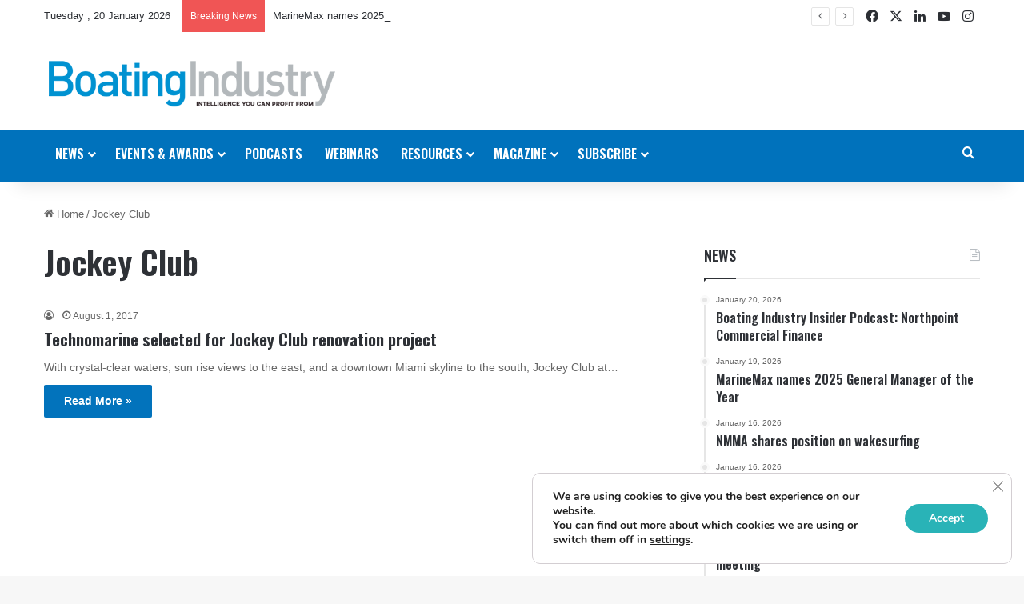

--- FILE ---
content_type: text/html; charset=UTF-8
request_url: https://boatingindustry.com/tag/jockey-club/
body_size: 24051
content:
<!DOCTYPE html>
<html lang="en-US" class="" data-skin="light">
<head>
	<meta charset="UTF-8" />
	<link rel="profile" href="https://gmpg.org/xfn/11" />
	<meta name='robots' content='index, follow, max-image-preview:large, max-snippet:-1, max-video-preview:-1' />
	<style>img:is([sizes="auto" i], [sizes^="auto," i]) { contain-intrinsic-size: 3000px 1500px }</style>
	
	<!-- This site is optimized with the Yoast SEO plugin v26.6 - https://yoast.com/wordpress/plugins/seo/ -->
	<title>Jockey Club | Boating Industry</title>
	<link rel="canonical" href="https://boatingindustry.com/tag/jockey-club/" />
	<meta property="og:locale" content="en_US" />
	<meta property="og:type" content="article" />
	<meta property="og:title" content="Jockey Club | Boating Industry" />
	<meta property="og:url" content="https://boatingindustry.com/tag/jockey-club/" />
	<meta property="og:site_name" content="Boating Industry" />
	<meta name="twitter:card" content="summary_large_image" />
	<meta name="twitter:site" content="@boatingindustry" />
	<script type="application/ld+json" class="yoast-schema-graph">{"@context":"https://schema.org","@graph":[{"@type":"CollectionPage","@id":"https://boatingindustry.com/tag/jockey-club/","url":"https://boatingindustry.com/tag/jockey-club/","name":"Jockey Club | Boating Industry","isPartOf":{"@id":"https://boatingindustry.com/#website"},"breadcrumb":{"@id":"https://boatingindustry.com/tag/jockey-club/#breadcrumb"},"inLanguage":"en-US"},{"@type":"BreadcrumbList","@id":"https://boatingindustry.com/tag/jockey-club/#breadcrumb","itemListElement":[{"@type":"ListItem","position":1,"name":"Home","item":"https://boatingindustry.com/"},{"@type":"ListItem","position":2,"name":"Jockey Club"}]},{"@type":"WebSite","@id":"https://boatingindustry.com/#website","url":"https://boatingindustry.com/","name":"Boating Industry","description":"Intelligence You Can Profit From","publisher":{"@id":"https://boatingindustry.com/#organization"},"potentialAction":[{"@type":"SearchAction","target":{"@type":"EntryPoint","urlTemplate":"https://boatingindustry.com/?s={search_term_string}"},"query-input":{"@type":"PropertyValueSpecification","valueRequired":true,"valueName":"search_term_string"}}],"inLanguage":"en-US"},{"@type":"Organization","@id":"https://boatingindustry.com/#organization","name":"Boating Industry","url":"https://boatingindustry.com/","logo":{"@type":"ImageObject","inLanguage":"en-US","@id":"https://boatingindustry.com/#/schema/logo/image/","url":"https://boatingindustry.com/wp-content/uploads/2018/08/BI-blue.jpg","contentUrl":"https://boatingindustry.com/wp-content/uploads/2018/08/BI-blue.jpg","width":"1434","height":"266","caption":"Boating Industry"},"image":{"@id":"https://boatingindustry.com/#/schema/logo/image/"},"sameAs":["https://www.facebook.com/BImag/","https://x.com/boatingindustry","https://www.youtube.com/channel/UC_L6d6BZh1HBE2uV0-6CJLg","https://www.instagram.com/boatingindustry/"]}]}</script>
	<!-- / Yoast SEO plugin. -->


<link rel='dns-prefetch' href='//flux.broadstreet.ai' />
<link rel='dns-prefetch' href='//cdn.broadstreetads.com' />
<link rel='dns-prefetch' href='//js.hs-scripts.com' />
<link rel="alternate" type="application/rss+xml" title="Boating Industry &raquo; Feed" href="https://boatingindustry.com/feed/" />
<link rel="alternate" type="application/rss+xml" title="Boating Industry &raquo; Comments Feed" href="https://boatingindustry.com/comments/feed/" />
<link rel="alternate" type="text/calendar" title="Boating Industry &raquo; iCal Feed" href="https://boatingindustry.com/events/?ical=1" />
<link rel="alternate" type="application/rss+xml" title="Boating Industry &raquo; Jockey Club Tag Feed" href="https://boatingindustry.com/tag/jockey-club/feed/" />

		<style type="text/css">
			:root{				
			--tie-preset-gradient-1: linear-gradient(135deg, rgba(6, 147, 227, 1) 0%, rgb(155, 81, 224) 100%);
			--tie-preset-gradient-2: linear-gradient(135deg, rgb(122, 220, 180) 0%, rgb(0, 208, 130) 100%);
			--tie-preset-gradient-3: linear-gradient(135deg, rgba(252, 185, 0, 1) 0%, rgba(255, 105, 0, 1) 100%);
			--tie-preset-gradient-4: linear-gradient(135deg, rgba(255, 105, 0, 1) 0%, rgb(207, 46, 46) 100%);
			--tie-preset-gradient-5: linear-gradient(135deg, rgb(238, 238, 238) 0%, rgb(169, 184, 195) 100%);
			--tie-preset-gradient-6: linear-gradient(135deg, rgb(74, 234, 220) 0%, rgb(151, 120, 209) 20%, rgb(207, 42, 186) 40%, rgb(238, 44, 130) 60%, rgb(251, 105, 98) 80%, rgb(254, 248, 76) 100%);
			--tie-preset-gradient-7: linear-gradient(135deg, rgb(255, 206, 236) 0%, rgb(152, 150, 240) 100%);
			--tie-preset-gradient-8: linear-gradient(135deg, rgb(254, 205, 165) 0%, rgb(254, 45, 45) 50%, rgb(107, 0, 62) 100%);
			--tie-preset-gradient-9: linear-gradient(135deg, rgb(255, 203, 112) 0%, rgb(199, 81, 192) 50%, rgb(65, 88, 208) 100%);
			--tie-preset-gradient-10: linear-gradient(135deg, rgb(255, 245, 203) 0%, rgb(182, 227, 212) 50%, rgb(51, 167, 181) 100%);
			--tie-preset-gradient-11: linear-gradient(135deg, rgb(202, 248, 128) 0%, rgb(113, 206, 126) 100%);
			--tie-preset-gradient-12: linear-gradient(135deg, rgb(2, 3, 129) 0%, rgb(40, 116, 252) 100%);
			--tie-preset-gradient-13: linear-gradient(135deg, #4D34FA, #ad34fa);
			--tie-preset-gradient-14: linear-gradient(135deg, #0057FF, #31B5FF);
			--tie-preset-gradient-15: linear-gradient(135deg, #FF007A, #FF81BD);
			--tie-preset-gradient-16: linear-gradient(135deg, #14111E, #4B4462);
			--tie-preset-gradient-17: linear-gradient(135deg, #F32758, #FFC581);

			
					--main-nav-background: #1f2024;
					--main-nav-secondry-background: rgba(0,0,0,0.2);
					--main-nav-primary-color: #0088ff;
					--main-nav-contrast-primary-color: #FFFFFF;
					--main-nav-text-color: #FFFFFF;
					--main-nav-secondry-text-color: rgba(225,255,255,0.5);
					--main-nav-main-border-color: rgba(255,255,255,0.07);
					--main-nav-secondry-border-color: rgba(255,255,255,0.04);
				
			}
		</style>
	<meta name="viewport" content="width=device-width, initial-scale=1.0" /><script type="text/javascript">
/* <![CDATA[ */
window._wpemojiSettings = {"baseUrl":"https:\/\/s.w.org\/images\/core\/emoji\/16.0.1\/72x72\/","ext":".png","svgUrl":"https:\/\/s.w.org\/images\/core\/emoji\/16.0.1\/svg\/","svgExt":".svg","source":{"concatemoji":"https:\/\/boatingindustry.com\/wp-includes\/js\/wp-emoji-release.min.js?ver=6.8.3"}};
/*! This file is auto-generated */
!function(s,n){var o,i,e;function c(e){try{var t={supportTests:e,timestamp:(new Date).valueOf()};sessionStorage.setItem(o,JSON.stringify(t))}catch(e){}}function p(e,t,n){e.clearRect(0,0,e.canvas.width,e.canvas.height),e.fillText(t,0,0);var t=new Uint32Array(e.getImageData(0,0,e.canvas.width,e.canvas.height).data),a=(e.clearRect(0,0,e.canvas.width,e.canvas.height),e.fillText(n,0,0),new Uint32Array(e.getImageData(0,0,e.canvas.width,e.canvas.height).data));return t.every(function(e,t){return e===a[t]})}function u(e,t){e.clearRect(0,0,e.canvas.width,e.canvas.height),e.fillText(t,0,0);for(var n=e.getImageData(16,16,1,1),a=0;a<n.data.length;a++)if(0!==n.data[a])return!1;return!0}function f(e,t,n,a){switch(t){case"flag":return n(e,"\ud83c\udff3\ufe0f\u200d\u26a7\ufe0f","\ud83c\udff3\ufe0f\u200b\u26a7\ufe0f")?!1:!n(e,"\ud83c\udde8\ud83c\uddf6","\ud83c\udde8\u200b\ud83c\uddf6")&&!n(e,"\ud83c\udff4\udb40\udc67\udb40\udc62\udb40\udc65\udb40\udc6e\udb40\udc67\udb40\udc7f","\ud83c\udff4\u200b\udb40\udc67\u200b\udb40\udc62\u200b\udb40\udc65\u200b\udb40\udc6e\u200b\udb40\udc67\u200b\udb40\udc7f");case"emoji":return!a(e,"\ud83e\udedf")}return!1}function g(e,t,n,a){var r="undefined"!=typeof WorkerGlobalScope&&self instanceof WorkerGlobalScope?new OffscreenCanvas(300,150):s.createElement("canvas"),o=r.getContext("2d",{willReadFrequently:!0}),i=(o.textBaseline="top",o.font="600 32px Arial",{});return e.forEach(function(e){i[e]=t(o,e,n,a)}),i}function t(e){var t=s.createElement("script");t.src=e,t.defer=!0,s.head.appendChild(t)}"undefined"!=typeof Promise&&(o="wpEmojiSettingsSupports",i=["flag","emoji"],n.supports={everything:!0,everythingExceptFlag:!0},e=new Promise(function(e){s.addEventListener("DOMContentLoaded",e,{once:!0})}),new Promise(function(t){var n=function(){try{var e=JSON.parse(sessionStorage.getItem(o));if("object"==typeof e&&"number"==typeof e.timestamp&&(new Date).valueOf()<e.timestamp+604800&&"object"==typeof e.supportTests)return e.supportTests}catch(e){}return null}();if(!n){if("undefined"!=typeof Worker&&"undefined"!=typeof OffscreenCanvas&&"undefined"!=typeof URL&&URL.createObjectURL&&"undefined"!=typeof Blob)try{var e="postMessage("+g.toString()+"("+[JSON.stringify(i),f.toString(),p.toString(),u.toString()].join(",")+"));",a=new Blob([e],{type:"text/javascript"}),r=new Worker(URL.createObjectURL(a),{name:"wpTestEmojiSupports"});return void(r.onmessage=function(e){c(n=e.data),r.terminate(),t(n)})}catch(e){}c(n=g(i,f,p,u))}t(n)}).then(function(e){for(var t in e)n.supports[t]=e[t],n.supports.everything=n.supports.everything&&n.supports[t],"flag"!==t&&(n.supports.everythingExceptFlag=n.supports.everythingExceptFlag&&n.supports[t]);n.supports.everythingExceptFlag=n.supports.everythingExceptFlag&&!n.supports.flag,n.DOMReady=!1,n.readyCallback=function(){n.DOMReady=!0}}).then(function(){return e}).then(function(){var e;n.supports.everything||(n.readyCallback(),(e=n.source||{}).concatemoji?t(e.concatemoji):e.wpemoji&&e.twemoji&&(t(e.twemoji),t(e.wpemoji)))}))}((window,document),window._wpemojiSettings);
/* ]]> */
</script>
<style id='wp-emoji-styles-inline-css' type='text/css'>

	img.wp-smiley, img.emoji {
		display: inline !important;
		border: none !important;
		box-shadow: none !important;
		height: 1em !important;
		width: 1em !important;
		margin: 0 0.07em !important;
		vertical-align: -0.1em !important;
		background: none !important;
		padding: 0 !important;
	}
</style>
<link rel='stylesheet' id='wp-block-library-css' href='https://boatingindustry.com/wp-includes/css/dist/block-library/style.min.css?ver=6.8.3' type='text/css' media='all' />
<style id='wp-block-library-theme-inline-css' type='text/css'>
.wp-block-audio :where(figcaption){color:#555;font-size:13px;text-align:center}.is-dark-theme .wp-block-audio :where(figcaption){color:#ffffffa6}.wp-block-audio{margin:0 0 1em}.wp-block-code{border:1px solid #ccc;border-radius:4px;font-family:Menlo,Consolas,monaco,monospace;padding:.8em 1em}.wp-block-embed :where(figcaption){color:#555;font-size:13px;text-align:center}.is-dark-theme .wp-block-embed :where(figcaption){color:#ffffffa6}.wp-block-embed{margin:0 0 1em}.blocks-gallery-caption{color:#555;font-size:13px;text-align:center}.is-dark-theme .blocks-gallery-caption{color:#ffffffa6}:root :where(.wp-block-image figcaption){color:#555;font-size:13px;text-align:center}.is-dark-theme :root :where(.wp-block-image figcaption){color:#ffffffa6}.wp-block-image{margin:0 0 1em}.wp-block-pullquote{border-bottom:4px solid;border-top:4px solid;color:currentColor;margin-bottom:1.75em}.wp-block-pullquote cite,.wp-block-pullquote footer,.wp-block-pullquote__citation{color:currentColor;font-size:.8125em;font-style:normal;text-transform:uppercase}.wp-block-quote{border-left:.25em solid;margin:0 0 1.75em;padding-left:1em}.wp-block-quote cite,.wp-block-quote footer{color:currentColor;font-size:.8125em;font-style:normal;position:relative}.wp-block-quote:where(.has-text-align-right){border-left:none;border-right:.25em solid;padding-left:0;padding-right:1em}.wp-block-quote:where(.has-text-align-center){border:none;padding-left:0}.wp-block-quote.is-large,.wp-block-quote.is-style-large,.wp-block-quote:where(.is-style-plain){border:none}.wp-block-search .wp-block-search__label{font-weight:700}.wp-block-search__button{border:1px solid #ccc;padding:.375em .625em}:where(.wp-block-group.has-background){padding:1.25em 2.375em}.wp-block-separator.has-css-opacity{opacity:.4}.wp-block-separator{border:none;border-bottom:2px solid;margin-left:auto;margin-right:auto}.wp-block-separator.has-alpha-channel-opacity{opacity:1}.wp-block-separator:not(.is-style-wide):not(.is-style-dots){width:100px}.wp-block-separator.has-background:not(.is-style-dots){border-bottom:none;height:1px}.wp-block-separator.has-background:not(.is-style-wide):not(.is-style-dots){height:2px}.wp-block-table{margin:0 0 1em}.wp-block-table td,.wp-block-table th{word-break:normal}.wp-block-table :where(figcaption){color:#555;font-size:13px;text-align:center}.is-dark-theme .wp-block-table :where(figcaption){color:#ffffffa6}.wp-block-video :where(figcaption){color:#555;font-size:13px;text-align:center}.is-dark-theme .wp-block-video :where(figcaption){color:#ffffffa6}.wp-block-video{margin:0 0 1em}:root :where(.wp-block-template-part.has-background){margin-bottom:0;margin-top:0;padding:1.25em 2.375em}
</style>
<style id='classic-theme-styles-inline-css' type='text/css'>
/*! This file is auto-generated */
.wp-block-button__link{color:#fff;background-color:#32373c;border-radius:9999px;box-shadow:none;text-decoration:none;padding:calc(.667em + 2px) calc(1.333em + 2px);font-size:1.125em}.wp-block-file__button{background:#32373c;color:#fff;text-decoration:none}
</style>
<style id='global-styles-inline-css' type='text/css'>
:root{--wp--preset--aspect-ratio--square: 1;--wp--preset--aspect-ratio--4-3: 4/3;--wp--preset--aspect-ratio--3-4: 3/4;--wp--preset--aspect-ratio--3-2: 3/2;--wp--preset--aspect-ratio--2-3: 2/3;--wp--preset--aspect-ratio--16-9: 16/9;--wp--preset--aspect-ratio--9-16: 9/16;--wp--preset--color--black: #000000;--wp--preset--color--cyan-bluish-gray: #abb8c3;--wp--preset--color--white: #ffffff;--wp--preset--color--pale-pink: #f78da7;--wp--preset--color--vivid-red: #cf2e2e;--wp--preset--color--luminous-vivid-orange: #ff6900;--wp--preset--color--luminous-vivid-amber: #fcb900;--wp--preset--color--light-green-cyan: #7bdcb5;--wp--preset--color--vivid-green-cyan: #00d084;--wp--preset--color--pale-cyan-blue: #8ed1fc;--wp--preset--color--vivid-cyan-blue: #0693e3;--wp--preset--color--vivid-purple: #9b51e0;--wp--preset--color--global-color: #0072bc;--wp--preset--gradient--vivid-cyan-blue-to-vivid-purple: linear-gradient(135deg,rgba(6,147,227,1) 0%,rgb(155,81,224) 100%);--wp--preset--gradient--light-green-cyan-to-vivid-green-cyan: linear-gradient(135deg,rgb(122,220,180) 0%,rgb(0,208,130) 100%);--wp--preset--gradient--luminous-vivid-amber-to-luminous-vivid-orange: linear-gradient(135deg,rgba(252,185,0,1) 0%,rgba(255,105,0,1) 100%);--wp--preset--gradient--luminous-vivid-orange-to-vivid-red: linear-gradient(135deg,rgba(255,105,0,1) 0%,rgb(207,46,46) 100%);--wp--preset--gradient--very-light-gray-to-cyan-bluish-gray: linear-gradient(135deg,rgb(238,238,238) 0%,rgb(169,184,195) 100%);--wp--preset--gradient--cool-to-warm-spectrum: linear-gradient(135deg,rgb(74,234,220) 0%,rgb(151,120,209) 20%,rgb(207,42,186) 40%,rgb(238,44,130) 60%,rgb(251,105,98) 80%,rgb(254,248,76) 100%);--wp--preset--gradient--blush-light-purple: linear-gradient(135deg,rgb(255,206,236) 0%,rgb(152,150,240) 100%);--wp--preset--gradient--blush-bordeaux: linear-gradient(135deg,rgb(254,205,165) 0%,rgb(254,45,45) 50%,rgb(107,0,62) 100%);--wp--preset--gradient--luminous-dusk: linear-gradient(135deg,rgb(255,203,112) 0%,rgb(199,81,192) 50%,rgb(65,88,208) 100%);--wp--preset--gradient--pale-ocean: linear-gradient(135deg,rgb(255,245,203) 0%,rgb(182,227,212) 50%,rgb(51,167,181) 100%);--wp--preset--gradient--electric-grass: linear-gradient(135deg,rgb(202,248,128) 0%,rgb(113,206,126) 100%);--wp--preset--gradient--midnight: linear-gradient(135deg,rgb(2,3,129) 0%,rgb(40,116,252) 100%);--wp--preset--font-size--small: 13px;--wp--preset--font-size--medium: 20px;--wp--preset--font-size--large: 36px;--wp--preset--font-size--x-large: 42px;--wp--preset--spacing--20: 0.44rem;--wp--preset--spacing--30: 0.67rem;--wp--preset--spacing--40: 1rem;--wp--preset--spacing--50: 1.5rem;--wp--preset--spacing--60: 2.25rem;--wp--preset--spacing--70: 3.38rem;--wp--preset--spacing--80: 5.06rem;--wp--preset--shadow--natural: 6px 6px 9px rgba(0, 0, 0, 0.2);--wp--preset--shadow--deep: 12px 12px 50px rgba(0, 0, 0, 0.4);--wp--preset--shadow--sharp: 6px 6px 0px rgba(0, 0, 0, 0.2);--wp--preset--shadow--outlined: 6px 6px 0px -3px rgba(255, 255, 255, 1), 6px 6px rgba(0, 0, 0, 1);--wp--preset--shadow--crisp: 6px 6px 0px rgba(0, 0, 0, 1);}:where(.is-layout-flex){gap: 0.5em;}:where(.is-layout-grid){gap: 0.5em;}body .is-layout-flex{display: flex;}.is-layout-flex{flex-wrap: wrap;align-items: center;}.is-layout-flex > :is(*, div){margin: 0;}body .is-layout-grid{display: grid;}.is-layout-grid > :is(*, div){margin: 0;}:where(.wp-block-columns.is-layout-flex){gap: 2em;}:where(.wp-block-columns.is-layout-grid){gap: 2em;}:where(.wp-block-post-template.is-layout-flex){gap: 1.25em;}:where(.wp-block-post-template.is-layout-grid){gap: 1.25em;}.has-black-color{color: var(--wp--preset--color--black) !important;}.has-cyan-bluish-gray-color{color: var(--wp--preset--color--cyan-bluish-gray) !important;}.has-white-color{color: var(--wp--preset--color--white) !important;}.has-pale-pink-color{color: var(--wp--preset--color--pale-pink) !important;}.has-vivid-red-color{color: var(--wp--preset--color--vivid-red) !important;}.has-luminous-vivid-orange-color{color: var(--wp--preset--color--luminous-vivid-orange) !important;}.has-luminous-vivid-amber-color{color: var(--wp--preset--color--luminous-vivid-amber) !important;}.has-light-green-cyan-color{color: var(--wp--preset--color--light-green-cyan) !important;}.has-vivid-green-cyan-color{color: var(--wp--preset--color--vivid-green-cyan) !important;}.has-pale-cyan-blue-color{color: var(--wp--preset--color--pale-cyan-blue) !important;}.has-vivid-cyan-blue-color{color: var(--wp--preset--color--vivid-cyan-blue) !important;}.has-vivid-purple-color{color: var(--wp--preset--color--vivid-purple) !important;}.has-black-background-color{background-color: var(--wp--preset--color--black) !important;}.has-cyan-bluish-gray-background-color{background-color: var(--wp--preset--color--cyan-bluish-gray) !important;}.has-white-background-color{background-color: var(--wp--preset--color--white) !important;}.has-pale-pink-background-color{background-color: var(--wp--preset--color--pale-pink) !important;}.has-vivid-red-background-color{background-color: var(--wp--preset--color--vivid-red) !important;}.has-luminous-vivid-orange-background-color{background-color: var(--wp--preset--color--luminous-vivid-orange) !important;}.has-luminous-vivid-amber-background-color{background-color: var(--wp--preset--color--luminous-vivid-amber) !important;}.has-light-green-cyan-background-color{background-color: var(--wp--preset--color--light-green-cyan) !important;}.has-vivid-green-cyan-background-color{background-color: var(--wp--preset--color--vivid-green-cyan) !important;}.has-pale-cyan-blue-background-color{background-color: var(--wp--preset--color--pale-cyan-blue) !important;}.has-vivid-cyan-blue-background-color{background-color: var(--wp--preset--color--vivid-cyan-blue) !important;}.has-vivid-purple-background-color{background-color: var(--wp--preset--color--vivid-purple) !important;}.has-black-border-color{border-color: var(--wp--preset--color--black) !important;}.has-cyan-bluish-gray-border-color{border-color: var(--wp--preset--color--cyan-bluish-gray) !important;}.has-white-border-color{border-color: var(--wp--preset--color--white) !important;}.has-pale-pink-border-color{border-color: var(--wp--preset--color--pale-pink) !important;}.has-vivid-red-border-color{border-color: var(--wp--preset--color--vivid-red) !important;}.has-luminous-vivid-orange-border-color{border-color: var(--wp--preset--color--luminous-vivid-orange) !important;}.has-luminous-vivid-amber-border-color{border-color: var(--wp--preset--color--luminous-vivid-amber) !important;}.has-light-green-cyan-border-color{border-color: var(--wp--preset--color--light-green-cyan) !important;}.has-vivid-green-cyan-border-color{border-color: var(--wp--preset--color--vivid-green-cyan) !important;}.has-pale-cyan-blue-border-color{border-color: var(--wp--preset--color--pale-cyan-blue) !important;}.has-vivid-cyan-blue-border-color{border-color: var(--wp--preset--color--vivid-cyan-blue) !important;}.has-vivid-purple-border-color{border-color: var(--wp--preset--color--vivid-purple) !important;}.has-vivid-cyan-blue-to-vivid-purple-gradient-background{background: var(--wp--preset--gradient--vivid-cyan-blue-to-vivid-purple) !important;}.has-light-green-cyan-to-vivid-green-cyan-gradient-background{background: var(--wp--preset--gradient--light-green-cyan-to-vivid-green-cyan) !important;}.has-luminous-vivid-amber-to-luminous-vivid-orange-gradient-background{background: var(--wp--preset--gradient--luminous-vivid-amber-to-luminous-vivid-orange) !important;}.has-luminous-vivid-orange-to-vivid-red-gradient-background{background: var(--wp--preset--gradient--luminous-vivid-orange-to-vivid-red) !important;}.has-very-light-gray-to-cyan-bluish-gray-gradient-background{background: var(--wp--preset--gradient--very-light-gray-to-cyan-bluish-gray) !important;}.has-cool-to-warm-spectrum-gradient-background{background: var(--wp--preset--gradient--cool-to-warm-spectrum) !important;}.has-blush-light-purple-gradient-background{background: var(--wp--preset--gradient--blush-light-purple) !important;}.has-blush-bordeaux-gradient-background{background: var(--wp--preset--gradient--blush-bordeaux) !important;}.has-luminous-dusk-gradient-background{background: var(--wp--preset--gradient--luminous-dusk) !important;}.has-pale-ocean-gradient-background{background: var(--wp--preset--gradient--pale-ocean) !important;}.has-electric-grass-gradient-background{background: var(--wp--preset--gradient--electric-grass) !important;}.has-midnight-gradient-background{background: var(--wp--preset--gradient--midnight) !important;}.has-small-font-size{font-size: var(--wp--preset--font-size--small) !important;}.has-medium-font-size{font-size: var(--wp--preset--font-size--medium) !important;}.has-large-font-size{font-size: var(--wp--preset--font-size--large) !important;}.has-x-large-font-size{font-size: var(--wp--preset--font-size--x-large) !important;}
:where(.wp-block-post-template.is-layout-flex){gap: 1.25em;}:where(.wp-block-post-template.is-layout-grid){gap: 1.25em;}
:where(.wp-block-columns.is-layout-flex){gap: 2em;}:where(.wp-block-columns.is-layout-grid){gap: 2em;}
:root :where(.wp-block-pullquote){font-size: 1.5em;line-height: 1.6;}
</style>
<link rel='stylesheet' id='gca-column-styles-css' href='https://boatingindustry.com/wp-content/plugins/genesis-columns-advanced/css/gca-column-styles.css?ver=6.8.3' type='text/css' media='all' />
<link rel='stylesheet' id='tie-css-base-css' href='https://boatingindustry.com/wp-content/themes/jannah/assets/css/base.min.css?ver=7.6.3' type='text/css' media='all' />
<link rel='stylesheet' id='tie-css-styles-css' href='https://boatingindustry.com/wp-content/themes/jannah/assets/css/style.min.css?ver=7.6.3' type='text/css' media='all' />
<link rel='stylesheet' id='tie-css-widgets-css' href='https://boatingindustry.com/wp-content/themes/jannah/assets/css/widgets.min.css?ver=7.6.3' type='text/css' media='all' />
<link rel='stylesheet' id='tie-css-helpers-css' href='https://boatingindustry.com/wp-content/themes/jannah/assets/css/helpers.min.css?ver=7.6.3' type='text/css' media='all' />
<link rel='stylesheet' id='tie-fontawesome5-css' href='https://boatingindustry.com/wp-content/themes/jannah/assets/css/fontawesome.css?ver=7.6.3' type='text/css' media='all' />
<link rel='stylesheet' id='tie-css-ilightbox-css' href='https://boatingindustry.com/wp-content/themes/jannah/assets/ilightbox/dark-skin/skin.css?ver=7.6.3' type='text/css' media='all' />
<link rel='stylesheet' id='tie-theme-child-css-css' href='https://boatingindustry.com/wp-content/themes/jannah-child/style.css?ver=6.8.3' type='text/css' media='all' />
<link rel='stylesheet' id='moove_gdpr_frontend-css' href='https://boatingindustry.com/wp-content/plugins/gdpr-cookie-compliance/dist/styles/gdpr-main.css?ver=5.0.9' type='text/css' media='all' />
<style id='moove_gdpr_frontend-inline-css' type='text/css'>
#moove_gdpr_cookie_modal,#moove_gdpr_cookie_info_bar,.gdpr_cookie_settings_shortcode_content{font-family:&#039;Nunito&#039;,sans-serif}#moove_gdpr_save_popup_settings_button{background-color:#373737;color:#fff}#moove_gdpr_save_popup_settings_button:hover{background-color:#000}#moove_gdpr_cookie_info_bar .moove-gdpr-info-bar-container .moove-gdpr-info-bar-content a.mgbutton,#moove_gdpr_cookie_info_bar .moove-gdpr-info-bar-container .moove-gdpr-info-bar-content button.mgbutton{background-color:#29b3b7}#moove_gdpr_cookie_modal .moove-gdpr-modal-content .moove-gdpr-modal-footer-content .moove-gdpr-button-holder a.mgbutton,#moove_gdpr_cookie_modal .moove-gdpr-modal-content .moove-gdpr-modal-footer-content .moove-gdpr-button-holder button.mgbutton,.gdpr_cookie_settings_shortcode_content .gdpr-shr-button.button-green{background-color:#29b3b7;border-color:#29b3b7}#moove_gdpr_cookie_modal .moove-gdpr-modal-content .moove-gdpr-modal-footer-content .moove-gdpr-button-holder a.mgbutton:hover,#moove_gdpr_cookie_modal .moove-gdpr-modal-content .moove-gdpr-modal-footer-content .moove-gdpr-button-holder button.mgbutton:hover,.gdpr_cookie_settings_shortcode_content .gdpr-shr-button.button-green:hover{background-color:#fff;color:#29b3b7}#moove_gdpr_cookie_modal .moove-gdpr-modal-content .moove-gdpr-modal-close i,#moove_gdpr_cookie_modal .moove-gdpr-modal-content .moove-gdpr-modal-close span.gdpr-icon{background-color:#29b3b7;border:1px solid #29b3b7}#moove_gdpr_cookie_info_bar span.moove-gdpr-infobar-allow-all.focus-g,#moove_gdpr_cookie_info_bar span.moove-gdpr-infobar-allow-all:focus,#moove_gdpr_cookie_info_bar button.moove-gdpr-infobar-allow-all.focus-g,#moove_gdpr_cookie_info_bar button.moove-gdpr-infobar-allow-all:focus,#moove_gdpr_cookie_info_bar span.moove-gdpr-infobar-reject-btn.focus-g,#moove_gdpr_cookie_info_bar span.moove-gdpr-infobar-reject-btn:focus,#moove_gdpr_cookie_info_bar button.moove-gdpr-infobar-reject-btn.focus-g,#moove_gdpr_cookie_info_bar button.moove-gdpr-infobar-reject-btn:focus,#moove_gdpr_cookie_info_bar span.change-settings-button.focus-g,#moove_gdpr_cookie_info_bar span.change-settings-button:focus,#moove_gdpr_cookie_info_bar button.change-settings-button.focus-g,#moove_gdpr_cookie_info_bar button.change-settings-button:focus{-webkit-box-shadow:0 0 1px 3px #29b3b7;-moz-box-shadow:0 0 1px 3px #29b3b7;box-shadow:0 0 1px 3px #29b3b7}#moove_gdpr_cookie_modal .moove-gdpr-modal-content .moove-gdpr-modal-close i:hover,#moove_gdpr_cookie_modal .moove-gdpr-modal-content .moove-gdpr-modal-close span.gdpr-icon:hover,#moove_gdpr_cookie_info_bar span[data-href]>u.change-settings-button{color:#29b3b7}#moove_gdpr_cookie_modal .moove-gdpr-modal-content .moove-gdpr-modal-left-content #moove-gdpr-menu li.menu-item-selected a span.gdpr-icon,#moove_gdpr_cookie_modal .moove-gdpr-modal-content .moove-gdpr-modal-left-content #moove-gdpr-menu li.menu-item-selected button span.gdpr-icon{color:inherit}#moove_gdpr_cookie_modal .moove-gdpr-modal-content .moove-gdpr-modal-left-content #moove-gdpr-menu li a span.gdpr-icon,#moove_gdpr_cookie_modal .moove-gdpr-modal-content .moove-gdpr-modal-left-content #moove-gdpr-menu li button span.gdpr-icon{color:inherit}#moove_gdpr_cookie_modal .gdpr-acc-link{line-height:0;font-size:0;color:transparent;position:absolute}#moove_gdpr_cookie_modal .moove-gdpr-modal-content .moove-gdpr-modal-close:hover i,#moove_gdpr_cookie_modal .moove-gdpr-modal-content .moove-gdpr-modal-left-content #moove-gdpr-menu li a,#moove_gdpr_cookie_modal .moove-gdpr-modal-content .moove-gdpr-modal-left-content #moove-gdpr-menu li button,#moove_gdpr_cookie_modal .moove-gdpr-modal-content .moove-gdpr-modal-left-content #moove-gdpr-menu li button i,#moove_gdpr_cookie_modal .moove-gdpr-modal-content .moove-gdpr-modal-left-content #moove-gdpr-menu li a i,#moove_gdpr_cookie_modal .moove-gdpr-modal-content .moove-gdpr-tab-main .moove-gdpr-tab-main-content a:hover,#moove_gdpr_cookie_info_bar.moove-gdpr-dark-scheme .moove-gdpr-info-bar-container .moove-gdpr-info-bar-content a.mgbutton:hover,#moove_gdpr_cookie_info_bar.moove-gdpr-dark-scheme .moove-gdpr-info-bar-container .moove-gdpr-info-bar-content button.mgbutton:hover,#moove_gdpr_cookie_info_bar.moove-gdpr-dark-scheme .moove-gdpr-info-bar-container .moove-gdpr-info-bar-content a:hover,#moove_gdpr_cookie_info_bar.moove-gdpr-dark-scheme .moove-gdpr-info-bar-container .moove-gdpr-info-bar-content button:hover,#moove_gdpr_cookie_info_bar.moove-gdpr-dark-scheme .moove-gdpr-info-bar-container .moove-gdpr-info-bar-content span.change-settings-button:hover,#moove_gdpr_cookie_info_bar.moove-gdpr-dark-scheme .moove-gdpr-info-bar-container .moove-gdpr-info-bar-content button.change-settings-button:hover,#moove_gdpr_cookie_info_bar.moove-gdpr-dark-scheme .moove-gdpr-info-bar-container .moove-gdpr-info-bar-content u.change-settings-button:hover,#moove_gdpr_cookie_info_bar span[data-href]>u.change-settings-button,#moove_gdpr_cookie_info_bar.moove-gdpr-dark-scheme .moove-gdpr-info-bar-container .moove-gdpr-info-bar-content a.mgbutton.focus-g,#moove_gdpr_cookie_info_bar.moove-gdpr-dark-scheme .moove-gdpr-info-bar-container .moove-gdpr-info-bar-content button.mgbutton.focus-g,#moove_gdpr_cookie_info_bar.moove-gdpr-dark-scheme .moove-gdpr-info-bar-container .moove-gdpr-info-bar-content a.focus-g,#moove_gdpr_cookie_info_bar.moove-gdpr-dark-scheme .moove-gdpr-info-bar-container .moove-gdpr-info-bar-content button.focus-g,#moove_gdpr_cookie_info_bar.moove-gdpr-dark-scheme .moove-gdpr-info-bar-container .moove-gdpr-info-bar-content a.mgbutton:focus,#moove_gdpr_cookie_info_bar.moove-gdpr-dark-scheme .moove-gdpr-info-bar-container .moove-gdpr-info-bar-content button.mgbutton:focus,#moove_gdpr_cookie_info_bar.moove-gdpr-dark-scheme .moove-gdpr-info-bar-container .moove-gdpr-info-bar-content a:focus,#moove_gdpr_cookie_info_bar.moove-gdpr-dark-scheme .moove-gdpr-info-bar-container .moove-gdpr-info-bar-content button:focus,#moove_gdpr_cookie_info_bar.moove-gdpr-dark-scheme .moove-gdpr-info-bar-container .moove-gdpr-info-bar-content span.change-settings-button.focus-g,span.change-settings-button:focus,button.change-settings-button.focus-g,button.change-settings-button:focus,#moove_gdpr_cookie_info_bar.moove-gdpr-dark-scheme .moove-gdpr-info-bar-container .moove-gdpr-info-bar-content u.change-settings-button.focus-g,#moove_gdpr_cookie_info_bar.moove-gdpr-dark-scheme .moove-gdpr-info-bar-container .moove-gdpr-info-bar-content u.change-settings-button:focus{color:#29b3b7}#moove_gdpr_cookie_modal .moove-gdpr-branding.focus-g span,#moove_gdpr_cookie_modal .moove-gdpr-modal-content .moove-gdpr-tab-main a.focus-g,#moove_gdpr_cookie_modal .moove-gdpr-modal-content .moove-gdpr-tab-main .gdpr-cd-details-toggle.focus-g{color:#29b3b7}#moove_gdpr_cookie_modal.gdpr_lightbox-hide{display:none}
.wf-active .logo-text,.wf-active h1,.wf-active h2,.wf-active h3,.wf-active h4,.wf-active h5,.wf-active h6,.wf-active .the-subtitle{font-family: 'Oswald';}.wf-active #main-nav .main-menu > ul > li > a{font-family: 'Oswald';}#main-nav .main-menu > ul > li > a{font-size: 16px;text-transform: uppercase;}#main-nav .main-menu > ul ul li a{font-size: 16px;text-transform: uppercase;}#tie-wrapper .mag-box-title h3{font-size: 18px;}#tie-wrapper .widget-title .the-subtitle,#tie-wrapper #comments-title,#tie-wrapper .comment-reply-title,#tie-wrapper .woocommerce-tabs .panel h2,#tie-wrapper .related.products h2,#tie-wrapper #bbpress-forums #new-post > fieldset.bbp-form > legend,#tie-wrapper .entry-content .review-box-header{font-size: 18px;}.post-widget-body .post-title,.timeline-widget ul li h3,.posts-list-half-posts li .post-title{font-size: 16px;}#tie-wrapper .mag-box.wide-post-box .posts-items>li:nth-child(n) .post-title,#tie-wrapper .mag-box.big-post-left-box li:first-child .post-title,#tie-wrapper .mag-box.big-post-top-box li:first-child .post-title,#tie-wrapper .mag-box.half-box li:first-child .post-title,#tie-wrapper .mag-box.big-posts-box .posts-items>li:nth-child(n) .post-title,#tie-wrapper .mag-box.mini-posts-box .posts-items>li:nth-child(n) .post-title,#tie-wrapper .mag-box.latest-poroducts-box .products .product h2{font-size: 21px;}#tie-wrapper .mag-box.big-post-left-box li:not(:first-child) .post-title,#tie-wrapper .mag-box.big-post-top-box li:not(:first-child) .post-title,#tie-wrapper .mag-box.half-box li:not(:first-child) .post-title,#tie-wrapper .mag-box.big-thumb-left-box li:not(:first-child) .post-title,#tie-wrapper .mag-box.scrolling-box .slide .post-title,#tie-wrapper .mag-box.miscellaneous-box li:not(:first-child) .post-title{font-size: 16px;}:root:root{--brand-color: #0072bc;--dark-brand-color: #00408a;--bright-color: #FFFFFF;--base-color: #2c2f34;}#reading-position-indicator{box-shadow: 0 0 10px rgba( 0,114,188,0.7);}#main-nav ul.menu > li.tie-current-menu > a,#main-nav ul.menu > li:hover > a,#main-nav .spinner > div,.main-menu .mega-links-head:after{background-color: !important;}#main-nav a,#main-nav .dropdown-social-icons li a span,#autocomplete-suggestions.search-in-main-nav a {color: #FFFFFF !important;}#main-nav .main-menu ul.menu > li.tie-current-menu,#theme-header nav .menu > li > .menu-sub-content{border-color: ;}#main-nav .spinner-circle:after{color: !important;}:root:root{--brand-color: #0072bc;--dark-brand-color: #00408a;--bright-color: #FFFFFF;--base-color: #2c2f34;}#reading-position-indicator{box-shadow: 0 0 10px rgba( 0,114,188,0.7);}#main-nav ul.menu > li.tie-current-menu > a,#main-nav ul.menu > li:hover > a,#main-nav .spinner > div,.main-menu .mega-links-head:after{background-color: !important;}#main-nav a,#main-nav .dropdown-social-icons li a span,#autocomplete-suggestions.search-in-main-nav a {color: #FFFFFF !important;}#main-nav .main-menu ul.menu > li.tie-current-menu,#theme-header nav .menu > li > .menu-sub-content{border-color: ;}#main-nav .spinner-circle:after{color: !important;}#main-nav,#main-nav .menu-sub-content,#main-nav .comp-sub-menu,#main-nav ul.cats-vertical li a.is-active,#main-nav ul.cats-vertical li a:hover,#autocomplete-suggestions.search-in-main-nav{background-color: #0072bc;}#main-nav{border-width: 0;}#theme-header #main-nav:not(.fixed-nav){bottom: 0;}#main-nav .icon-basecloud-bg:after{color: #0072bc;}#autocomplete-suggestions.search-in-main-nav{border-color: rgba(255,255,255,0.07);}.main-nav-boxed #main-nav .main-menu-wrapper{border-width: 0;}#theme-header:not(.main-nav-boxed) #main-nav,.main-nav-boxed .main-menu-wrapper{border-bottom-color:#0072bc !important;border-bottom-width:5px !important;border-style: solid;border-right: 0 none;border-left : 0 none;}.main-nav-boxed #main-nav.fixed-nav{box-shadow: none;}#footer{background-color: #000000;}#site-info{background-color: #000000;}#footer .posts-list-counter .posts-list-items li.widget-post-list:before{border-color: #000000;}#footer .timeline-widget a .date:before{border-color: rgba(0,0,0,0.8);}#footer .footer-boxed-widget-area,#footer textarea,#footer input:not([type=submit]),#footer select,#footer code,#footer kbd,#footer pre,#footer samp,#footer .show-more-button,#footer .slider-links .tie-slider-nav span,#footer #wp-calendar,#footer #wp-calendar tbody td,#footer #wp-calendar thead th,#footer .widget.buddypress .item-options a{border-color: rgba(255,255,255,0.1);}#footer .social-statistics-widget .white-bg li.social-icons-item a,#footer .widget_tag_cloud .tagcloud a,#footer .latest-tweets-widget .slider-links .tie-slider-nav span,#footer .widget_layered_nav_filters a{border-color: rgba(255,255,255,0.1);}#footer .social-statistics-widget .white-bg li:before{background: rgba(255,255,255,0.1);}.site-footer #wp-calendar tbody td{background: rgba(255,255,255,0.02);}#footer .white-bg .social-icons-item a span.followers span,#footer .circle-three-cols .social-icons-item a .followers-num,#footer .circle-three-cols .social-icons-item a .followers-name{color: rgba(255,255,255,0.8);}#footer .timeline-widget ul:before,#footer .timeline-widget a:not(:hover) .date:before{background-color: #000000;}a#go-to-top{background-color: #0072bc;}@media (max-width: 991px){.side-aside.normal-side{background: #0072bc;background: -webkit-linear-gradient(135deg,#f4f4f4,#0072bc );background: -moz-linear-gradient(135deg,#f4f4f4,#0072bc );background: -o-linear-gradient(135deg,#f4f4f4,#0072bc );background: linear-gradient(135deg,#0072bc,#f4f4f4 );}}
</style>
<script type="text/javascript" src="//flux.broadstreet.ai/emit/9786.js?ver=1.0.0" id="broadstreet-analytics-js" async="async" data-wp-strategy="async"></script>
<script async data-cfasync='false' type="text/javascript" src="//cdn.broadstreetads.com/init-2.min.js?v=1.52.4&amp;ver=6.8.3" id="broadstreet-init-js"></script>
<script type="text/javascript" src="https://boatingindustry.com/wp-includes/js/jquery/jquery.min.js?ver=3.7.1" id="jquery-core-js"></script>
<script type="text/javascript" src="https://boatingindustry.com/wp-includes/js/jquery/jquery-migrate.min.js?ver=3.4.1" id="jquery-migrate-js"></script>
<link rel="https://api.w.org/" href="https://boatingindustry.com/wp-json/" /><link rel="alternate" title="JSON" type="application/json" href="https://boatingindustry.com/wp-json/wp/v2/tags/2413" /><link rel="EditURI" type="application/rsd+xml" title="RSD" href="https://boatingindustry.com/xmlrpc.php?rsd" />
			<!-- DO NOT COPY THIS SNIPPET! Start of Page Analytics Tracking for HubSpot WordPress plugin v11.3.33-->
			<script class="hsq-set-content-id" data-content-id="listing-page">
				var _hsq = _hsq || [];
				_hsq.push(["setContentType", "listing-page"]);
			</script>
			<!-- DO NOT COPY THIS SNIPPET! End of Page Analytics Tracking for HubSpot WordPress plugin -->
			  <script src="https://cdn.onesignal.com/sdks/web/v16/OneSignalSDK.page.js" defer></script>
  <script>
          window.OneSignalDeferred = window.OneSignalDeferred || [];
          OneSignalDeferred.push(async function(OneSignal) {
            await OneSignal.init({
              appId: "1b902dd1-f10d-49e7-b478-1a8fa516d53d",
              serviceWorkerOverrideForTypical: true,
              path: "https://boatingindustry.com/wp-content/plugins/onesignal-free-web-push-notifications/sdk_files/",
              serviceWorkerParam: { scope: "/wp-content/plugins/onesignal-free-web-push-notifications/sdk_files/push/onesignal/" },
              serviceWorkerPath: "OneSignalSDKWorker.js",
            });
          });

          // Unregister the legacy OneSignal service worker to prevent scope conflicts
          if (navigator.serviceWorker) {
            navigator.serviceWorker.getRegistrations().then((registrations) => {
              // Iterate through all registered service workers
              registrations.forEach((registration) => {
                // Check the script URL to identify the specific service worker
                if (registration.active && registration.active.scriptURL.includes('OneSignalSDKWorker.js.php')) {
                  // Unregister the service worker
                  registration.unregister().then((success) => {
                    if (success) {
                      console.log('OneSignalSW: Successfully unregistered:', registration.active.scriptURL);
                    } else {
                      console.log('OneSignalSW: Failed to unregister:', registration.active.scriptURL);
                    }
                  });
                }
              });
            }).catch((error) => {
              console.error('Error fetching service worker registrations:', error);
            });
        }
        </script>
<meta name="tec-api-version" content="v1"><meta name="tec-api-origin" content="https://boatingindustry.com"><link rel="alternate" href="https://boatingindustry.com/wp-json/tribe/events/v1/events/?tags=jockey-club" /><!-- Google Ad Manager and MediaFuse -->
<!-- mediafuse Header Bidding Wrapper updated 20230912 -->
<script> !(function () { window.googletag = window.googletag || {}; window.vmpbjs = window.vmpbjs || {}; window.vpb = window.vpb || {}; vpb.cmd = vpb.cmd || []; vpb.st=Date.now();  vpb.fastLoad = true; googletag.cmd = googletag.cmd || []; vmpbjs.cmd = vmpbjs.cmd || []; var cmds = []; try{ cmds = googletag.cmd.slice(0); googletag.cmd.length = 0; }catch(e){} var ready = false; function exec(cb) { return cb.call(googletag); } var overriden = false; googletag.cmd.push(function () { overriden = true; googletag.cmd.unshift = function (cb) { if (ready) { return exec(cb); } cmds.unshift(cb); if (cb._startgpt) { ready = true; for (var k = 0; k < cmds.length; k++) { exec(cmds[k]); } } }; googletag.cmd.push = function (cb) { if (ready) { return exec(cb); } cmds.push(cb); }; }); if(!overriden){ googletag.cmd.push = function (cb) { cmds.push(cb); }; googletag.cmd.unshift = function (cb) { cmds.unshift(cb); if (cb._startgpt) { ready = true; if (googletag.apiReady) { cmds.forEach(function (cb) { googletag.cmd.push(cb); }); } else { googletag.cmd = cmds; } } }; } var dayMs = 36e5, cb = Math.floor(Date.now()*Math.random()), vpbSrc = '//player.mediafuse.com/prebidlink/' + cb + '/wrapper_hb_751249_18411.js', pbSrc = vpbSrc.replace('wrapper_hb', 'hb'), gptSrc = '//securepubads.g.doubleclick.net/tag/js/gpt.js', c = document.head || document.body || document.documentElement; function loadScript(src, cb) { var s = document.createElement('script'); s.src = src; s.defer=false; c.appendChild(s); s.onload = cb; s.onerror = function(){ var fn = function(){}; fn._startgpt = true; googletag.cmd.unshift(fn); }; return s; } loadScript(pbSrc); loadScript(gptSrc); loadScript(vpbSrc); })() </script>

<script type="text/javascript">
  googletag.cmd.push(function() {
    var responsive_mapping = googletag.sizeMapping().
    addSize([1280, 800], [728, 90]).
	addSize([600, 800], [728, 90]).
    addSize([800, 600], [728, 90]).
    addSize([0, 0], [[320,50], [300,50]]).
			build();   

    // Header Leaderboard
    googletag.defineSlot('/35190362/BIM_ROS_Leaderboard', [[320,50], [300, 50], [728, 90], [970, 90]], 'div-gpt-ad-1619811986884-0').defineSizeMapping(responsive_mapping).addService(googletag.pubads());
    // 300s
     googletag.defineSlot('/35190362/BIM_ROS_300_UR', [[160, 600], [300, 600], [300, 250]], 'div-gpt-ad-1582659609846-0').addService(googletag.pubads());
    // Other tags
    googletag.pubads().enableSingleRequest();
    googletag.enableServices();
  });
</script>
 <script type='text/javascript'>
    
    </script><script type='text/javascript'>
    
    </script><meta http-equiv="X-UA-Compatible" content="IE=edge"><!-- AdSense code -->
<script async src="https://pagead2.googlesyndication.com/pagead/js/adsbygoogle.js?client=ca-pub-5246894506201742"
     crossorigin="anonymous"></script>

<script type="text/javascript">
// olytics 3.0

window.olytics||(window.olytics=[]),window.olytics.methods=["fire","confirm"],window.olytics.factory=function(i){return function(){var t=Array.prototype.slice.call(arguments);return t.unshift(i),window.olytics.push(t),window.olytics}};for(var i=0;i<window.olytics.methods.length;i++){var method=window.olytics.methods[i];window.olytics[method]=window.olytics.factory(method)}olytics.load=function(i){if(!document.getElementById("olyticsImport")){window.a=window.olytics;var t=document.createElement("script");t.async=!0,t.id="olyticsImport",t.type="text/javascript";var o="";void 0!==i&&void 0!==i.oid&&(o=i.oid),t.setAttribute("data-oid",o),t.src="https://olytics.omeda.com/olytics/js/v3/p/olytics.min.js",t.addEventListener("load",function(t){for(olytics.initialize({Olytics:i});window.a.length>0;){var o=window.a.shift(),s=o.shift();olytics[s]&&olytics[s].apply(olytics,o)}},!1);var s=document.getElementsByTagName("script")[0];s.parentNode.insertBefore(t,s)}},olytics.load({oid:"a751b7cac2d04157b07b7c7da3c08d43"});

</script>

<!-- Olytics Global Script for Category and Tag Meta - Added by NL 2021-03-12 -->
<meta name="olyticsCategory" content="Post" />
<meta name="olyticsTag" content="email" />

<script>
var metas = document.getElementsByTagName('meta');
var olyticsTag = "";
var olyticsCategory = "";


// First we see if the page has any html meta tags
if(metas && metas.length > 0) {

    // loop through the meta tags
    for(var oolltt = 0; oolltt < metas.length; oolltt++) {
        var oollttMeta = metas[oolltt];
        var theNameAttribute = oollttMeta.getAttribute('name');

        // is the meta tag an 'olyticsCategory' meta tag ?
        if(theNameAttribute && theNameAttribute == 'olyticsCategory' && oollttMeta.getAttribute('content')) {
            // the meta tag is an 'olyticsCategory' meta tag - lets grab the content of the tag to use in the analytics.track call.
            olyticsCategory = oollttMeta.getAttribute('content');

        // is the meta tag an 'olyticsTag' meta tag ?
        } else if(theNameAttribute && theNameAttribute == 'olyticsTag' && oollttMeta.getAttribute('content')) {
            // the meta tag is an 'olyticsTag' meta tag - lets grab the content of the meta tag to use in the analytics.track call.
            olyticsTag = oollttMeta.getAttribute('content');
        }
    }

    if(olyticsCategory.length > 0 || olyticsTag.length > 0) {

        // so at this point we have either an olyticsCategory and / or olyticsTag to pass in the analytics.track call.

        //fire the olytics.track call
        olytics.fire(

  {
                behaviorId: '4014E3567790A2D',
                category: olyticsCategory,
                tag: olyticsTag
  }

)
} else {
		 olytics.fire(
			{
				behaviorId: '4014E3567790A2D',
				category: 'boatingindustry page visit',
    			tag: 'boatingindustry page visit'
			}
		);
	}
}
</script>

<link rel="stylesheet" href="https://olytics.omeda.com/olytics/css/v3/p/olytics.css" />

<!-- Bombora Tag -->
<script>
  //ccm informer
  (function(f,i,c){var a=decodeURIComponent,e="",l="",o="||",g=";;",h="split",b="length",j="indexOf",k=0,n="localStorage",m="_ccmdt";f[c]=f[c]||{};function d(q){var p;if(f[n]){return f[n][q]||""}else{p=i.cookie.match(q+"=([^;]*)");return(p&&p[1])||""}}f[c].us={};e=a(d(m))[h](o);k=e[b];if(k>0){while(k--){l=e[k][h]("=");if(l[b]>1){if(l[1][j](g)>-1){f[c].us[l[0]]=l[1][h](g);f[c].us[l[0]].pop()}else{f[c].us[l[0]]=l[1]}}}}})(window,document,"_ml");

  //ccm tag
  (function () {
    _ml = window._ml || {};
    _ml.eid = '64719';
    _ml.informer = {
      callback: function (gaSet,gaSend) { //call back when profile is loaded
        if (typeof ga != 'undefined' && _ml.us) {
          _ml.us.tp && _ml.us.tp.length > 0 && ga(gaSet, 'dimension1', _ml.us.tp[0]);
          _ml.us.ind && ga(gaSet, 'dimension2', _ml.us.ind);
          _ml.us.cr && ga(gaSet, 'dimension3', _ml.us.cr);
          _ml.us.cs && ga(gaSet, 'dimension4', _ml.us.cs);
          _ml.us.dm && ga(gaSet, 'dimension5', _ml.us.dm);
          _ml.us.sn && ga(gaSet, 'dimension6', _ml.us.sn);
          _ml.us.pc && _ml.us.pc.length > 0 && ga(gaSet, 'dimension7', _ml.us.pc[0]);
          _ml.us.dcm  && ga(gaSet, 'dimension8', _ml.us.dcm );
          _ml.us.fa  && ga(gaSet, 'dimension9', _ml.us.fa );
          _ml.us.ins && _ml.us.ins.length > 0 && ga(gaSet, 'dimension10', _ml.us.ins[0]);
          _ml.us.pg && _ml.us.pg.length > 0 && ga(gaSet, 'dimension11', _ml.us.pg[0]);
          _ml.us.edu  && ga(gaSet, 'dimension12', _ml.us.edu );

          //send custom event to ga
          ga(gaSend, {'hitType': 'event', 'eventCategory': 'CCM', 'eventAction': 'Loaded Profile', 'nonInteraction': 1});
        }
      },
      enable: true
    };
    var s = document.getElementsByTagName('script')[0], cd = new Date(), mltag = document.createElement('script');
    mltag.type = 'text/javascript'; mltag.async = true;
    mltag.src = 'https://ml314.com/tag.aspx?' + cd.getDate() + cd.getMonth() + cd.getFullYear();
    s.parentNode.insertBefore(mltag, s);
  })();
</script>
<!-- End Bombora Tag -->

<!-- Google tag (gtag.js) -->
<script async src="https://www.googletagmanager.com/gtag/js?id=G-4RGS41FCH6"></script>
<script>
  window.dataLayer = window.dataLayer || [];
  function gtag(){dataLayer.push(arguments);}
  gtag('js', new Date());

  gtag('config', 'G-4RGS41FCH6');
</script>
		<style type="text/css" id="wp-custom-css">
			.section-magazine .boxed-four-taller-slider .slide {
    height: 462px;
}
@media (min-width: 400px) {
.section-magazine .boxed-four-taller-slider .slide {
    height: 312px;
	}}
@media (min-width: 550px) {
.section-magazine .boxed-four-taller-slider .slide {
    height: 363px;
}}
@media (min-width: 600px) {
.section-magazine .boxed-four-taller-slider .slide {
    height: 370px;
}}
@media (min-width: 776px) {
.section-magazine .boxed-four-taller-slider .slide {
    height: 376px;
}}
@media (min-width: 900px) {
.section-magazine .boxed-four-taller-slider .slide {
    height: 381px;
}}
@media (min-width: 1024px) {
.section-magazine .boxed-four-taller-slider .slide {
    height: 388px;
}}

.btn-bi a.wp-block-button__link,
.button-bi a.wp-block-button__link{
    background: #0072bc !important;
    text-transform: uppercase;
		color: #ffffff;
}
.btn-bi a.wp-block-button__link:hover,
.button-bi a.wp-block-button__link:hover{
	background: rgb(0, 64, 138) !important;
}
#main-nav .main-menu > ul ul li a {
    font-family: 'Oswald';
}

.main-nav-wrapper {
	height: auto !important;
}

#footer .widget ul li {
    line-height: 1.5;
    padding: 5px 0;
    border-bottom: 1px solid #444;
	  list-style: none;
}

.logo-footer {
	width: 215px;
}

.main-nav .menu ul li.current-menu-item:not(.mega-link-column)>a {
    color: #ffffff;
}

#logo {
    margin-top: 25px;
    margin-bottom: 20px;
}
.category-latest-issue .post-meta {
	display: none;
}

.category-latest-issue .first-post-gradient .posts-items li:first-child img {
	width: 300px;
	margin: 0 auto;
}

.category-latest-issue .miscellaneous-box .posts-items li:first-child {
    background-color: rgba(0,0,0,0.0); 
}

.category-latest-issue .first-post-gradient li:first-child .post-thumb:after{
    background-image: linear-gradient(to bottom, transparent, rgba(0,0,0,0));
}

.category-latest-issue .first-post-gradient li:first-child h2.post-title a {
    color: #000000 !important;
}
.category-latest-issue .first-post-gradient li:first-child h2.post-title a:hover {
    color: #bb2129 !important;
}

.category-latest-issue .post-cat {
	display: none;
}

.the-global-title{
    text-transform: uppercase;
}


@media (max-width: 380px){
.category-latest-issue .miscellaneous-box .posts-items li {
    width: 50%;
}
}

.category-latest-issue .first-post-gradient li:first-child .post-content {
    width: 100%;
    position: absolute;
    top: -60px;
    left: 0;
    text-align: center;
    display: block;
}
.category-latest-issue .miscellaneous-box .posts-items li:first-child {
    background-color: rgba(0,0,0,0.0);
    width: 95%;
}

.category-latest-issue .first-post-gradient li:first-child .post-thumb:after {
    background: rgb(35 38 43 / 0%);
}

#check-also-box .post-thumb .post-cat-wrap {
    display: none;
}

.sm-gap {
	gap: 0em;
}

div.adspot {
    margin-bottom: 30px;
}

.boxed-slider-wrapper .thumb-title{
background: rgb(0 114 188 / 80%);
    padding: 5px 10px;
    font-size: 22px;
}

.post-cat-wrap {
    display: none;
}

.post-list-big li {
	text-align: center;
}

/* hide ads sponsored content */
.postid-71380 div.adspot,
.postid-71380 div.div-ads
.postid-72108 div.adspot,
.postid-72108 div.div-ads
.postid-72487 div.adspot,
.postid-72487 div.div-ads
.postid-72499 div.adspot,
.postid-72499 div.div-ads
.postid-72540 div.adspot,
.postid-72540 div.div-ads {
	display: none;
}
/* hide ads on lastest issue */
.postid-73042 div.inline-ad,
.postid-72750 div.inline-ad{
	display: none;
}
/* homepage current issue size fix */
#posts-list-widget-2 img,
#posts-list-widget-3 img,
#posts-list-widget-4 img,
#posts-list-widget-5 img{
	max-width: 300px;
	margin: 0 auto;
}

#posts-list-widget-2 .post-widget-body,
#posts-list-widget-3 .post-widget-body,
#posts-list-widget-4 .post-widget-body,
#posts-list-widget-5 .post-widget-body
{
	text-align: center;
}

#posts-list-widget-2.widget .post-meta,
#posts-list-widget-2 .posts-list-bigs li .post-title,
#posts-list-widget-3.widget .post-meta,
#posts-list-widget-3 .posts-list-bigs li .post-title,
#posts-list-widget-4.widget .post-meta,
#posts-list-widget-4 .posts-list-bigs li .post-title,
#posts-list-widget-5.widget .post-meta,
#posts-list-widget-5 .posts-list-bigs li .post-title
{
    display:none;
}


/* homepage section spacing fixes */
#tie-block_2637 {
	margin-bottom: 4px;
}

/* homepage section spacing mobile fixes */


.center {
    margin: 0 auto;
    text-align: center;
}
div.adspot {
	margin-bottom: 30px;
	padding-top: 30px;
	clear: both;
}
.adspot-title {
    color: #bbbbbb;
    font-size: 10px;
    text-align: center;
    display: block;
    line-height: 1.74;
}

div.div-ads{
    margin-bottom: 30px;
}

div#div-gpt-ad-1582659609846-0,
div#div-gpt-ad-1582659514490-0,
div#div-gpt-ad-1582659704402-0,
div#div-gpt-ad-1582659789271-0{
	text-align: center;
    margin: 0 auto;
}
/*DISPLAY POST STYLING FOR LANDING PAGE BOATINGSAFETY  */
.display-posts-listing.image-left .listing-item {
	overflow: hidden; 
	margin-bottom: 32px;
	width: 100%;
}

.display-posts-listing.image-left .image {
	float: left;
	margin: 0 16px 0 0;
}

.display-posts-listing.image-left .title {
	display: block;
}

.display-posts-listing.image-left .excerpt-dash { 
	display: none; 
}

.display-posts-listing.image-left .title {
    display: block;
    padding-bottom: 5px;
    font-size: 18px;
    font-family: Oswald,arial,Georgia, serif;
    text-transform: uppercase;
}

/* hide 1x1 infolink position */
div#div-gpt-ad-1707931435391-0 {
	display: none;
}

/* hide ad above post content on pages */
.page-id-57612 div.stream-item.stream-item-above-post-content {
	display: none;
}

body.postid-70929 div.stream-item {
	display: none;
}

body.postid-70929 .wp-block-image figcaption {
    display: table-caption !important;
}

.brand-credit-image {
    display: flex;
    align-items: center;
    justify-content: space-between;
    width: 100%;
}

.brand-credit-text {
    font-size: 10px;
    line-height: 1.2;
    color: #000;
    text-transform: uppercase;
    letter-spacing: 0.5px;
}

/* shrink the image to its natural size, don't use 90% */
.brand-credit-image img {
    width: auto;       /* keeps original logo size */
    max-width: 200px;  /* optional safety cap */
    height: auto;
    display: block;
}
div.brand-credit-image {
	margin-top: -15px;
}

.taxonomy-description .brand-credit-text,
.taxonomy-description img {
    vertical-align: middle;
}


.mag-box-title.has-brand-credit {
    display: flex;
    align-items: center;
    justify-content: space-between;
    gap: 20px;
}

.mag-box-title.has-brand-credit h3 {
    margin: 0;
}

.mag-box-title.has-brand-credit {
	padding-bottom: 0;
}

.mag-box-title .brand-credit {
    display: flex;
    align-items: center;
    gap: 10px;
    white-space: nowrap;
}

.mag-box-title .brand-credit img {
    max-height: 40px;
    width: auto;
}

div #tie-block_3331 {
	margin-bottom: 10px;
}		</style>
		</head>

<body id="tie-body" class="archive tag tag-jockey-club tag-2413 wp-theme-jannah wp-child-theme-jannah-child tribe-no-js wrapper-has-shadow block-head-1 magazine2 is-thumb-overlay-disabled is-desktop is-header-layout-3 has-header-ad sidebar-right has-sidebar">

<broadstreet-zone zone-id='178698' ></broadstreet-zone>



<div class="background-overlay">

	<div id="tie-container" class="site tie-container">

		
		<div id="tie-wrapper">
			
<header id="theme-header" class="theme-header header-layout-3 main-nav-dark main-nav-default-dark main-nav-below has-stream-item top-nav-active top-nav-light top-nav-default-light top-nav-above has-shadow has-normal-width-logo mobile-header-centered">
	
<nav id="top-nav"  class="has-date-breaking-components top-nav header-nav has-breaking-news" aria-label="Secondary Navigation">
	<div class="container">
		<div class="topbar-wrapper">

			
					<div class="topbar-today-date">
						Tuesday ,  20  January 2026					</div>
					
			<div class="tie-alignleft">
				
<div class="breaking controls-is-active">

	<span class="breaking-title">
		<span class="tie-icon-bolt breaking-icon" aria-hidden="true"></span>
		<span class="breaking-title-text">Breaking News</span>
	</span>

	<ul id="breaking-news-in-header" class="breaking-news" data-type="reveal" data-arrows="true">

		
							<li class="news-item">
								<a href="https://boatingindustry.com/news/2026/01/20/boating-industry-insider-podcast-northpoint-commercial-finance/">Boating Industry Insider Podcast: Northpoint Commercial Finance</a>
							</li>

							
							<li class="news-item">
								<a href="https://boatingindustry.com/news/2026/01/19/marinemax-names-2025-general-manager-of-the-year/">MarineMax names 2025 General Manager of the Year</a>
							</li>

							
							<li class="news-item">
								<a href="https://boatingindustry.com/news/2026/01/16/nmma-shares-position-on-wakesurfing/">NMMA shares position on wakesurfing</a>
							</li>

							
							<li class="news-item">
								<a href="https://boatingindustry.com/news/2026/01/16/seawide-distribution-to-host-2026-expo-in-florida/">SeaWide Distribution to host 2026 Expo in Florida</a>
							</li>

							
							<li class="news-item">
								<a href="https://boatingindustry.com/news/2026/01/15/abyc-announces-board-updates-at-annual-meeting/">ABYC announces board updates at annual meeting</a>
							</li>

							
							<li class="news-item">
								<a href="https://boatingindustry.com/news/2026/01/15/performance-brokerage-services-to-speak-at-elevate-summit/">Performance Brokerage Services to speak at Elevate Summit</a>
							</li>

							
							<li class="news-item">
								<a href="https://boatingindustry.com/news/2026/01/15/nimbus-group-restructures-north-american-operations/">Nimbus Group restructures North American operations</a>
							</li>

							
							<li class="news-item">
								<a href="https://boatingindustry.com/news/2026/01/15/industry-veteran-launches-dealership-recruiting-firm-teamnavx/">Industry veteran launches dealership recruiting firm TeamNavX</a>
							</li>

							
							<li class="news-item">
								<a href="https://boatingindustry.com/news/2026/01/15/mjm-yachts-adds-dealer-in-italy/">MJM Yachts adds dealer in Italy</a>
							</li>

							
							<li class="news-item">
								<a href="https://boatingindustry.com/news/2026/01/14/omaya-yachts-adds-mxg-yachts-to-dealer-portfolio/">Omaya Yachts adds MXG Yachts to dealer  portfolio</a>
							</li>

							
	</ul>
</div><!-- #breaking /-->
			</div><!-- .tie-alignleft /-->

			<div class="tie-alignright">
				<ul class="components"> <li class="social-icons-item"><a class="social-link facebook-social-icon" rel="external noopener nofollow" target="_blank" href="https://www.facebook.com/BImag/"><span class="tie-social-icon tie-icon-facebook"></span><span class="screen-reader-text">Facebook</span></a></li><li class="social-icons-item"><a class="social-link twitter-social-icon" rel="external noopener nofollow" target="_blank" href="https://twitter.com/boatingindustry"><span class="tie-social-icon tie-icon-twitter"></span><span class="screen-reader-text">X</span></a></li><li class="social-icons-item"><a class="social-link linkedin-social-icon" rel="external noopener nofollow" target="_blank" href="https://www.linkedin.com/showcase/boating-industry/"><span class="tie-social-icon tie-icon-linkedin"></span><span class="screen-reader-text">LinkedIn</span></a></li><li class="social-icons-item"><a class="social-link youtube-social-icon" rel="external noopener nofollow" target="_blank" href="https://www.youtube.com/channel/UC_L6d6BZh1HBE2uV0-6CJLg"><span class="tie-social-icon tie-icon-youtube"></span><span class="screen-reader-text">YouTube</span></a></li><li class="social-icons-item"><a class="social-link instagram-social-icon" rel="external noopener nofollow" target="_blank" href="https://www.instagram.com/boatingindustry/"><span class="tie-social-icon tie-icon-instagram"></span><span class="screen-reader-text">Instagram</span></a></li> </ul><!-- Components -->			</div><!-- .tie-alignright /-->

		</div><!-- .topbar-wrapper /-->
	</div><!-- .container /-->
</nav><!-- #top-nav /-->

<div class="container header-container">
	<div class="tie-row logo-row">

		
		<div class="logo-wrapper">
			<div class="tie-col-md-4 logo-container clearfix">
				<div id="mobile-header-components-area_1" class="mobile-header-components"><ul class="components"><li class="mobile-component_menu custom-menu-link"><a href="#" id="mobile-menu-icon" class=""><span class="tie-mobile-menu-icon nav-icon is-layout-1"></span><span class="screen-reader-text">Menu</span></a></li></ul></div>
		<div id="logo" class="image-logo" >

			
			<a title="Boating Industry" href="https://boatingindustry.com/">
				
				<picture class="tie-logo-default tie-logo-picture">
					
					<source class="tie-logo-source-default tie-logo-source" srcset="https://boatingindustry.com/wp-content/uploads/2024/02/bi-logo-blue-600x120-1.png">
					<img class="tie-logo-img-default tie-logo-img" src="https://boatingindustry.com/wp-content/uploads/2024/02/bi-logo-blue-600x120-1.png" alt="Boating Industry" width="600" height="120" style="max-height:120px; width: auto;" />
				</picture>
						</a>

			
		</div><!-- #logo /-->

		<div id="mobile-header-components-area_2" class="mobile-header-components"><ul class="components"><li class="mobile-component_search custom-menu-link">
				<a href="#" class="tie-search-trigger-mobile">
					<span class="tie-icon-search tie-search-icon" aria-hidden="true"></span>
					<span class="screen-reader-text">Search for</span>
				</a>
			</li></ul></div>			</div><!-- .tie-col /-->
		</div><!-- .logo-wrapper /-->

		<div class="tie-col-md-8 stream-item stream-item-top-wrapper"><div class="stream-item-top"><div class="stream-item-size" style=""><broadstreet-zone zone-id='178695' ></broadstreet-zone></div></div></div><!-- .tie-col /-->
	</div><!-- .tie-row /-->
</div><!-- .container /-->

<div class="main-nav-wrapper">
	<nav id="main-nav" data-skin="search-in-main-nav" class="main-nav header-nav live-search-parent menu-style-default menu-style-solid-bg"  aria-label="Primary Navigation">
		<div class="container">

			<div class="main-menu-wrapper">

				
				<div id="menu-components-wrap">

					
					<div class="main-menu main-menu-wrap">
						<div id="main-nav-menu" class="main-menu header-menu"><ul id="menu-top-menu" class="menu"><li id="menu-item-72848" class="menu-item menu-item-type-custom menu-item-object-custom menu-item-has-children menu-item-72848"><a>News</a>
<ul class="sub-menu menu-sub-content">
	<li id="menu-item-43735" class="menu-item menu-item-type-taxonomy menu-item-object-category menu-item-43735"><a href="https://boatingindustry.com/category/news/">Industry News</a></li>
	<li id="menu-item-43738" class="menu-item menu-item-type-taxonomy menu-item-object-category menu-item-has-children menu-item-43738"><a href="https://boatingindustry.com/category/blogs/">Blogs</a>
	<ul class="sub-menu menu-sub-content">
		<li id="menu-item-59057" class="menu-item menu-item-type-taxonomy menu-item-object-category menu-item-59057"><a href="https://boatingindustry.com/category/blogs/david-gee/">David Gee</a></li>
		<li id="menu-item-50686" class="menu-item menu-item-type-taxonomy menu-item-object-category menu-item-50686"><a href="https://boatingindustry.com/category/blogs/tim-hennagir/">Tim Hennagir</a></li>
		<li id="menu-item-48272" class="menu-item menu-item-type-taxonomy menu-item-object-category menu-item-48272"><a href="https://boatingindustry.com/category/blogs/jim-jabaay/">Jim Jabaay</a></li>
		<li id="menu-item-71945" class="menu-item menu-item-type-taxonomy menu-item-object-category menu-item-71945"><a href="https://boatingindustry.com/category/blogs/wanda-kenton-smith/">Wanda Kenton-Smith</a></li>
		<li id="menu-item-45293" class="menu-item menu-item-type-taxonomy menu-item-object-category menu-item-45293"><a href="https://boatingindustry.com/category/blogs/lauren-mclean/">Lauren Labunsky</a></li>
		<li id="menu-item-43739" class="menu-item menu-item-type-taxonomy menu-item-object-category menu-item-43739"><a href="https://boatingindustry.com/category/blogs/brianna-liestman/">Brianna Liestman</a></li>
		<li id="menu-item-45648" class="menu-item menu-item-type-taxonomy menu-item-object-category menu-item-45648"><a href="https://boatingindustry.com/category/blogs/tom-mukamal/">Tom Mukamal</a></li>
		<li id="menu-item-52146" class="menu-item menu-item-type-taxonomy menu-item-object-category menu-item-52146"><a href="https://boatingindustry.com/category/blogs/adam-quandt/">Adam Quandt</a></li>
		<li id="menu-item-43741" class="menu-item menu-item-type-taxonomy menu-item-object-category menu-item-43741"><a href="https://boatingindustry.com/category/blogs/jonathan-sweet/">Jonathan Sweet</a></li>
		<li id="menu-item-43758" class="menu-item menu-item-type-taxonomy menu-item-object-category menu-item-43758"><a href="https://boatingindustry.com/category/bill-yeargin/">Bill Yeargin</a></li>
		<li id="menu-item-43740" class="menu-item menu-item-type-taxonomy menu-item-object-category menu-item-43740"><a href="https://boatingindustry.com/category/blogs/guest-blog/">Guest Blog</a></li>
	</ul>
</li>
	<li id="menu-item-43736" class="menu-item menu-item-type-taxonomy menu-item-object-category menu-item-43736"><a href="https://boatingindustry.com/category/features/">Features</a></li>
	<li id="menu-item-73197" class="menu-item menu-item-type-taxonomy menu-item-object-category menu-item-73197"><a href="https://boatingindustry.com/category/spotlight/">Spotlights</a></li>
</ul>
</li>
<li id="menu-item-70419" class="menu-item menu-item-type-custom menu-item-object-custom menu-item-has-children menu-item-70419"><a>Events &#038; Awards</a>
<ul class="sub-menu menu-sub-content">
	<li id="menu-item-66540" class="menu-item menu-item-type-post_type menu-item-object-page menu-item-66540"><a href="https://boatingindustry.com/elevate/">Elevate Summit</a></li>
	<li id="menu-item-244" class="menu-item menu-item-type-post_type menu-item-object-page menu-item-244"><a href="https://boatingindustry.com/top-100/about-top-100/">Top Dealers</a></li>
	<li id="menu-item-61861" class="menu-item menu-item-type-post_type menu-item-object-page menu-item-61861"><a href="https://boatingindustry.com/40-under-40-program/">40 Under 40</a></li>
	<li id="menu-item-61860" class="menu-item menu-item-type-post_type menu-item-object-page menu-item-61860"><a href="https://boatingindustry.com/women-making-waves-program/">Women Making Waves</a></li>
</ul>
</li>
<li id="menu-item-56630" class="menu-item menu-item-type-custom menu-item-object-custom menu-item-56630"><a href="https://boatingindustry.com/insider/">Podcasts</a></li>
<li id="menu-item-64803" class="menu-item menu-item-type-post_type menu-item-object-page menu-item-64803"><a href="https://boatingindustry.com/webinars/">Webinars</a></li>
<li id="menu-item-62448" class="menu-item menu-item-type-custom menu-item-object-custom menu-item-has-children menu-item-62448"><a href="#">Resources</a>
<ul class="sub-menu menu-sub-content">
	<li id="menu-item-62449" class="menu-item menu-item-type-post_type menu-item-object-page menu-item-62449"><a href="https://boatingindustry.com/market-data/">Market Data</a></li>
	<li id="menu-item-12304" class="menu-item menu-item-type-post_type menu-item-object-page menu-item-12304"><a href="https://boatingindustry.com/classifieds/">Classifieds</a></li>
	<li id="menu-item-57616" class="menu-item menu-item-type-custom menu-item-object-custom menu-item-57616"><a target="_blank" href="https://epgacceleration.com/data/">Market Research</a></li>
	<li id="menu-item-67571" class="menu-item menu-item-type-custom menu-item-object-custom menu-item-67571"><a target="_blank" href="https://myvoicerewards.com/">Consumer Panel</a></li>
</ul>
</li>
<li id="menu-item-70420" class="menu-item menu-item-type-custom menu-item-object-custom menu-item-has-children menu-item-70420"><a>Magazine</a>
<ul class="sub-menu menu-sub-content">
	<li id="menu-item-70421" class="menu-item menu-item-type-taxonomy menu-item-object-category menu-item-70421"><a href="https://boatingindustry.com/category/latest-issue/">Latest Issue</a></li>
	<li id="menu-item-36557" class="menu-item menu-item-type-post_type menu-item-object-page menu-item-36557"><a href="https://boatingindustry.com/digital-archives/">Digital Issues</a></li>
	<li id="menu-item-72312" class="menu-item menu-item-type-post_type menu-item-object-page menu-item-72312"><a href="https://boatingindustry.com/reprints/">Reprints</a></li>
</ul>
</li>
<li id="menu-item-70428" class="menu-item menu-item-type-custom menu-item-object-custom menu-item-has-children menu-item-70428"><a>Subscribe</a>
<ul class="sub-menu menu-sub-content">
	<li id="menu-item-70429" class="menu-item menu-item-type-post_type menu-item-object-page menu-item-70429"><a href="https://boatingindustry.com/subscribe/">Subscribe to Boating Industry Magazine</a></li>
	<li id="menu-item-70430" class="menu-item menu-item-type-post_type menu-item-object-page menu-item-70430"><a href="https://boatingindustry.com/subscribe/">Subscribe to our eNewsletter</a></li>
</ul>
</li>
</ul></div>					</div><!-- .main-menu /-->

					<ul class="components">			<li class="search-compact-icon menu-item custom-menu-link">
				<a href="#" class="tie-search-trigger">
					<span class="tie-icon-search tie-search-icon" aria-hidden="true"></span>
					<span class="screen-reader-text">Search for</span>
				</a>
			</li>
			</ul><!-- Components -->
				</div><!-- #menu-components-wrap /-->
			</div><!-- .main-menu-wrapper /-->
		</div><!-- .container /-->

			</nav><!-- #main-nav /-->
</div><!-- .main-nav-wrapper /-->

</header>

<div id="content" class="site-content container"><div id="main-content-row" class="tie-row main-content-row">
	<div class="main-content tie-col-md-8 tie-col-xs-12" role="main">

		

			<header id="tag-title-section" class="entry-header-outer container-wrapper archive-title-wrapper">
				<nav id="breadcrumb"><a href="https://boatingindustry.com/"><span class="tie-icon-home" aria-hidden="true"></span> Home</a><em class="delimiter">/</em><span class="current">Jockey Club</span></nav><script type="application/ld+json">{"@context":"http:\/\/schema.org","@type":"BreadcrumbList","@id":"#Breadcrumb","itemListElement":[{"@type":"ListItem","position":1,"item":{"name":"Home","@id":"https:\/\/boatingindustry.com\/"}}]}</script><h1 class="page-title">Jockey Club</h1>			</header><!-- .entry-header-outer /-->

			
		<div class="mag-box wide-post-box">
			<div class="container-wrapper">
				<div class="mag-box-container clearfix">
					<ul id="posts-container" data-layout="default" data-settings="{'uncropped_image':'jannah-image-post','category_meta':true,'post_meta':true,'excerpt':'true','excerpt_length':'20','read_more':'true','read_more_text':false,'media_overlay':true,'title_length':0,'is_full':false,'is_category':false}" class="posts-items">
<li class="post-item no-small-thumbs post-50792 post type-post status-publish format-standard category-bottom-news category-news category-top-news tag-jockey-club tag-technomarine tie-standard">

	
	<div class="post-details">

		<div class="post-meta clearfix"><span class="author-meta single-author no-avatars"><span class="meta-item meta-author-wrapper"><span class="meta-author"><a href="https://boatingindustry.com/author/" class="author-name tie-icon" title=""></a></span></span></span><span class="date meta-item tie-icon">August 1, 2017</span></div><!-- .post-meta -->
				<h2 class="post-title"><a href="https://boatingindustry.com/news/2017/08/01/technomarine-selected-for-jockey-club-renovation-project/">Technomarine selected for Jockey Club renovation project</a></h2>
		
						<p class="post-excerpt">With crystal-clear waters, sun rise views to the east, and a downtown Miami skyline to the south, Jockey Club at&hellip;</p>
				<a class="more-link button" href="https://boatingindustry.com/news/2017/08/01/technomarine-selected-for-jockey-club-renovation-project/">Read More &raquo;</a>	</div>
</li>

					</ul><!-- #posts-container /-->
					<div class="clearfix"></div>
				</div><!-- .mag-box-container /-->
			</div><!-- .container-wrapper /-->
		</div><!-- .mag-box /-->
	
	</div><!-- .main-content /-->


	<aside class="sidebar tie-col-md-4 tie-col-xs-12 normal-side is-sticky" aria-label="Primary Sidebar">
		<div class="theiaStickySidebar">
			<div id="bs_zones-2" class="container-wrapper widget bs_zones"><div><broadstreet-zone place="" zone-id="178696" keywords="not_home_page,not_landing_page,not_article_page" soft-keywords="true" zone-alias=""></broadstreet-zone></div><div class="clearfix"></div></div><!-- .widget /--><div id="posts-list-widget-4" class="container-wrapper widget posts-list"><div class="widget-title the-global-title"><div class="the-subtitle">News<span class="widget-title-icon tie-icon"></span></div></div><div class="widget-posts-list-wrapper"><div class="widget-posts-list-container timeline-widget" ><ul class="posts-list-items widget-posts-wrapper">					<li class="widget-single-post-item">
						<a href="https://boatingindustry.com/news/2026/01/20/boating-industry-insider-podcast-northpoint-commercial-finance/">
							<span class="date meta-item tie-icon">January 20, 2026</span>							<h3>Boating Industry Insider Podcast: Northpoint Commercial Finance</h3>
						</a>
					</li>
										<li class="widget-single-post-item">
						<a href="https://boatingindustry.com/news/2026/01/19/marinemax-names-2025-general-manager-of-the-year/">
							<span class="date meta-item tie-icon">January 19, 2026</span>							<h3>MarineMax names 2025 General Manager of the Year</h3>
						</a>
					</li>
										<li class="widget-single-post-item">
						<a href="https://boatingindustry.com/news/2026/01/16/nmma-shares-position-on-wakesurfing/">
							<span class="date meta-item tie-icon">January 16, 2026</span>							<h3>NMMA shares position on wakesurfing</h3>
						</a>
					</li>
										<li class="widget-single-post-item">
						<a href="https://boatingindustry.com/news/2026/01/16/seawide-distribution-to-host-2026-expo-in-florida/">
							<span class="date meta-item tie-icon">January 16, 2026</span>							<h3>SeaWide Distribution to host 2026 Expo in Florida</h3>
						</a>
					</li>
										<li class="widget-single-post-item">
						<a href="https://boatingindustry.com/news/2026/01/15/abyc-announces-board-updates-at-annual-meeting/">
							<span class="date meta-item tie-icon">January 15, 2026</span>							<h3>ABYC announces board updates at annual meeting</h3>
						</a>
					</li>
										<li class="widget-single-post-item">
						<a href="https://boatingindustry.com/news/2026/01/15/performance-brokerage-services-to-speak-at-elevate-summit/">
							<span class="date meta-item tie-icon">January 15, 2026</span>							<h3>Performance Brokerage Services to speak at Elevate Summit</h3>
						</a>
					</li>
										<li class="widget-single-post-item">
						<a href="https://boatingindustry.com/news/2026/01/15/nimbus-group-restructures-north-american-operations/">
							<span class="date meta-item tie-icon">January 15, 2026</span>							<h3>Nimbus Group restructures North American operations</h3>
						</a>
					</li>
										<li class="widget-single-post-item">
						<a href="https://boatingindustry.com/news/2026/01/15/industry-veteran-launches-dealership-recruiting-firm-teamnavx/">
							<span class="date meta-item tie-icon">January 15, 2026</span>							<h3>Industry veteran launches dealership recruiting firm TeamNavX</h3>
						</a>
					</li>
					</ul></div></div><div class="clearfix"></div></div><!-- .widget /--><div id="bs_zones-3" class="container-wrapper widget bs_zones"><div><broadstreet-zone place="" zone-id="178696" keywords="not_home_page,not_landing_page,not_article_page" soft-keywords="true" zone-alias=""></broadstreet-zone></div><div class="clearfix"></div></div><!-- .widget /--><div id="posts-list-widget-5" class="container-wrapper widget posts-list"><div class="widget-title the-global-title"><div class="the-subtitle"><a href="/category/latest-issue/">Current Issue</a><span class="widget-title-icon tie-icon"></span></div></div><div class="widget-posts-list-wrapper"><div class="widget-posts-list-container posts-list-bigs" ><ul class="posts-list-items widget-posts-wrapper">
<li class="widget-single-post-item widget-post-list tie-standard">
			<div class="post-widget-thumbnail">
			
			<a aria-label="November/December 2025" href="https://boatingindustry.com/latest-issue/2025/12/22/november-december-2025/" class="post-thumb"><span class="post-cat-wrap"><span class="post-cat tie-cat-10865">Latest Issue</span></span><img width="179" height="220" src="https://boatingindustry.com/wp-content/uploads/2025/12/Boating-Industry-November-December-2025-179x220.jpg" class="attachment-jannah-image-large size-jannah-image-large wp-post-image" alt="Boating Industry November-December 2025" decoding="async" loading="lazy" srcset="https://boatingindustry.com/wp-content/uploads/2025/12/Boating-Industry-November-December-2025-179x220.jpg 179w, https://boatingindustry.com/wp-content/uploads/2025/12/Boating-Industry-November-December-2025-244x300.jpg 244w, https://boatingindustry.com/wp-content/uploads/2025/12/Boating-Industry-November-December-2025-122x150.jpg 122w, https://boatingindustry.com/wp-content/uploads/2025/12/Boating-Industry-November-December-2025.jpg 300w" sizes="auto, (max-width: 179px) 100vw, 179px" /></a>		</div><!-- post-alignleft /-->
	
	<div class="post-widget-body ">
		<a class="post-title the-subtitle" href="https://boatingindustry.com/latest-issue/2025/12/22/november-december-2025/">November/December 2025</a>
		<div class="post-meta">
			<span class="date meta-item tie-icon">December 22, 2025</span>		</div>
	</div>
</li>
</ul></div></div><div class="clearfix"></div></div><!-- .widget /--><div id="bs_zones-4" class="container-wrapper widget bs_zones"><div><broadstreet-zone place="" zone-id="178696" keywords="not_home_page,not_landing_page,not_article_page" soft-keywords="true" zone-alias=""></broadstreet-zone></div><div class="clearfix"></div></div><!-- .widget /--><div id="bs_zones-5" class="container-wrapper widget bs_zones"><div><broadstreet-zone place="" zone-id="178696" keywords="not_home_page,not_landing_page,not_article_page" soft-keywords="true" zone-alias=""></broadstreet-zone></div><div class="clearfix"></div></div><!-- .widget /--><div id="block-15" class="container-wrapper widget widget_block"><!-- /35190362/BIM_ROS_300_UR -->
 <div class="adspot">
	<div id="div-gpt-ad-1582659609846-0">
		<script>
		googletag.cmd.push(function() { googletag.display("div-gpt-ad-1582659609846-0"); });
		</script>
	</div>
</div><div class="clearfix"></div></div><!-- .widget /-->		</div><!-- .theiaStickySidebar /-->
	</aside><!-- .sidebar /-->
	</div><!-- .main-content-row /--></div><!-- #content /--><div class="stream-item stream-item-above-footer"><div class="stream-item-size" style=""><!-- /35190362/BIM_ROS_Leaderboard -->
<div class="div-ads">
<div id="div-gpt-ad-1619811986884-0">
		<script>
		googletag.cmd.push(function() { googletag.display("div-gpt-ad-1619811986884-0"); });
		</script>
	</div>
</div></div></div>
<footer id="footer" class="site-footer dark-skin dark-widgetized-area">

	
			<div id="footer-widgets-container">
				<div class="container">
					
		<div class="footer-widget-area ">
			<div class="tie-row">

									<div class="tie-col-sm-4 normal-side">
						<div id="block-3" class="container-wrapper widget widget_block"><img decoding="async" class="logo-footer" src="/wp-content/uploads/2024/02/bi-white-logo-600x120-1.png" alt="Boating Industry" width="215" height="auto">
<br>
<ul>
<li>7760 France Avenue South, Suite 810
<br>Bloomington, MN 55435</li>
<li>Phone: (763) 383-4400</li>
</ul><div class="clearfix"></div></div><!-- .widget /--><div id="block-5" class="container-wrapper widget widget_block widget_text">
<p></p>
<div class="clearfix"></div></div><!-- .widget /--><div id="block-12" class="container-wrapper widget widget_block"><div class="clearfix"></div></div><!-- .widget /-->					</div><!-- .tie-col /-->
				
									<div class="tie-col-sm-4 normal-side">
						<div id="block-4" class="container-wrapper widget widget_block"><br><div class="clearfix"></div></div><!-- .widget /--><div id="block-6" class="container-wrapper widget widget_block widget_text">
<p></p>
<div class="clearfix"></div></div><!-- .widget /--><div id="block-13" class="container-wrapper widget widget_block"><div class="clearfix"></div></div><!-- .widget /-->					</div><!-- .tie-col /-->
				
									<div class="tie-col-sm-4 normal-side">
						<div id="nav_menu-4" class="container-wrapper widget widget_nav_menu"><div class="menu-bottom-menu-container"><ul id="menu-bottom-menu" class="menu"><li id="menu-item-70399" class="menu-item menu-item-type-post_type menu-item-object-page menu-item-70399"><a href="https://boatingindustry.com/subscribe/">Subscribe To Boating Industry Magazine</a></li>
<li id="menu-item-70400" class="menu-item menu-item-type-post_type menu-item-object-page menu-item-70400"><a href="https://boatingindustry.com/subscribe/">Subscribe To Boating Industry eNewsletter</a></li>
<li id="menu-item-70403" class="menu-item menu-item-type-post_type menu-item-object-page menu-item-70403"><a href="https://boatingindustry.com/contact-us/">Contact Us</a></li>
<li id="menu-item-70401" class="menu-item menu-item-type-post_type menu-item-object-page menu-item-70401"><a href="https://boatingindustry.com/advertise/">Advertise with Boating Industry</a></li>
<li id="menu-item-70453" class="menu-item menu-item-type-post_type menu-item-object-page menu-item-70453"><a href="https://boatingindustry.com/about/">About Us</a></li>
<li id="menu-item-72948" class="menu-item menu-item-type-custom menu-item-object-custom menu-item-72948"><a target="_blank" href="https://epgacceleration.com/who-we-are/">Job Opportunities</a></li>
<li id="menu-item-70402" class="menu-item menu-item-type-custom menu-item-object-custom menu-item-70402"><a target="_blank" href="https://epgacceleration.com/privacy-policy/">Privacy Policy</a></li>
</ul></div><div class="clearfix"></div></div><!-- .widget /--><div id="block-7" class="container-wrapper widget widget_block widget_text">
<p></p>
<div class="clearfix"></div></div><!-- .widget /--><div id="block-14" class="container-wrapper widget widget_block"><div class="clearfix"></div></div><!-- .widget /-->					</div><!-- .tie-col /-->
				
				
			</div><!-- .tie-row /-->
		</div><!-- .footer-widget-area /-->

		
		<div class="footer-widget-area ">
			<div class="tie-row">

									<div class="tie-col-sm-6 normal-side">
						<div id="block-8" class="container-wrapper widget widget_block widget_text">
<p></p>
<div class="clearfix"></div></div><!-- .widget /-->					</div><!-- .tie-col /-->
				
									<div class="tie-col-sm-3 normal-side">
						<div id="block-9" class="container-wrapper widget widget_block widget_text">
<p></p>
<div class="clearfix"></div></div><!-- .widget /-->					</div><!-- .tie-col /-->
				
									<div class="tie-col-sm-3 normal-side">
						<div id="block-10" class="container-wrapper widget widget_block"><div class="clearfix"></div></div><!-- .widget /-->					</div><!-- .tie-col /-->
				
				
			</div><!-- .tie-row /-->
		</div><!-- .footer-widget-area /-->

						</div><!-- .container /-->
			</div><!-- #Footer-widgets-container /-->
			
			<div id="site-info" class="site-info site-info-layout-2">
				<div class="container">
					<div class="tie-row">
						<div class="tie-col-md-12">

							<div class="copyright-text copyright-text-first">&copy; Copyright 2026, All Rights Reserved</div>
						</div><!-- .tie-col /-->
					</div><!-- .tie-row /-->
				</div><!-- .container /-->
			</div><!-- #site-info /-->
			
</footer><!-- #footer /-->


		<a id="go-to-top" class="go-to-top-button" href="#go-to-tie-body">
			<span class="tie-icon-angle-up"></span>
			<span class="screen-reader-text">Back to top button</span>
		</a>
	
		</div><!-- #tie-wrapper /-->

		
	<aside class=" side-aside normal-side dark-skin dark-widgetized-area is-fullwidth appear-from-left" aria-label="Secondary Sidebar" style="visibility: hidden;">
		<div data-height="100%" class="side-aside-wrapper has-custom-scroll">

			<a href="#" class="close-side-aside remove big-btn">
				<span class="screen-reader-text">Close</span>
			</a><!-- .close-side-aside /-->


			
				<div id="mobile-container">

											<div id="mobile-search">
							<form role="search" method="get" class="search-form" action="https://boatingindustry.com/">
				<label>
					<span class="screen-reader-text">Search for:</span>
					<input type="search" class="search-field" placeholder="Search &hellip;" value="" name="s" />
				</label>
				<input type="submit" class="search-submit" value="Search" />
			</form>							</div><!-- #mobile-search /-->
						
					<div id="mobile-menu" class="hide-menu-icons">
											</div><!-- #mobile-menu /-->

											<div id="mobile-social-icons" class="social-icons-widget solid-social-icons">
							<ul><li class="social-icons-item"><a class="social-link facebook-social-icon" rel="external noopener nofollow" target="_blank" href="https://www.facebook.com/BImag/"><span class="tie-social-icon tie-icon-facebook"></span><span class="screen-reader-text">Facebook</span></a></li><li class="social-icons-item"><a class="social-link twitter-social-icon" rel="external noopener nofollow" target="_blank" href="https://twitter.com/boatingindustry"><span class="tie-social-icon tie-icon-twitter"></span><span class="screen-reader-text">X</span></a></li><li class="social-icons-item"><a class="social-link linkedin-social-icon" rel="external noopener nofollow" target="_blank" href="https://www.linkedin.com/showcase/boating-industry/"><span class="tie-social-icon tie-icon-linkedin"></span><span class="screen-reader-text">LinkedIn</span></a></li><li class="social-icons-item"><a class="social-link youtube-social-icon" rel="external noopener nofollow" target="_blank" href="https://www.youtube.com/channel/UC_L6d6BZh1HBE2uV0-6CJLg"><span class="tie-social-icon tie-icon-youtube"></span><span class="screen-reader-text">YouTube</span></a></li><li class="social-icons-item"><a class="social-link instagram-social-icon" rel="external noopener nofollow" target="_blank" href="https://www.instagram.com/boatingindustry/"><span class="tie-social-icon tie-icon-instagram"></span><span class="screen-reader-text">Instagram</span></a></li></ul> 
						</div><!-- #mobile-social-icons /-->
						
				</div><!-- #mobile-container /-->
			

			
		</div><!-- .side-aside-wrapper /-->
	</aside><!-- .side-aside /-->

	
	</div><!-- #tie-container /-->
</div><!-- .background-overlay /-->

<script type="speculationrules">
{"prefetch":[{"source":"document","where":{"and":[{"href_matches":"\/*"},{"not":{"href_matches":["\/wp-*.php","\/wp-admin\/*","\/wp-content\/uploads\/*","\/wp-content\/*","\/wp-content\/plugins\/*","\/wp-content\/themes\/jannah-child\/*","\/wp-content\/themes\/jannah\/*","\/*\\?(.+)"]}},{"not":{"selector_matches":"a[rel~=\"nofollow\"]"}},{"not":{"selector_matches":".no-prefetch, .no-prefetch a"}}]},"eagerness":"conservative"}]}
</script>
<script data-cfasync='false'>window.broadstreetKeywords = ['not_home_page','not_landing_page','not_article_page']
window.broadstreetTargets = {"pagetype":["archive","not_home_page"],"category":[],"url":"technomarine-selected-for-jockey-club-renovation-project"};

window.broadstreet = window.broadstreet || { run: [] };window.broadstreet.run.push(function () {
window.broadstreet.watch({});
 });</script>		<script>
		( function ( body ) {
			'use strict';
			body.className = body.className.replace( /\btribe-no-js\b/, 'tribe-js' );
		} )( document.body );
		</script>
			<!--copyscapeskip-->
	<aside id="moove_gdpr_cookie_info_bar" class="moove-gdpr-info-bar-hidden moove-gdpr-align-center moove-gdpr-light-scheme gdpr_infobar_postion_bottom_right" aria-label="GDPR Cookie Banner" style="display: none;">
	<div class="moove-gdpr-info-bar-container">
		<div class="moove-gdpr-info-bar-content">
		
<div class="moove-gdpr-cookie-notice">
  <p>We are using cookies to give you the best experience on our website.</p>
<p>You can find out more about which cookies we are using or switch them off in <button  aria-haspopup="true" data-href="#moove_gdpr_cookie_modal" class="change-settings-button">settings</button>.</p>
				<button class="moove-gdpr-infobar-close-btn gdpr-content-close-btn" aria-label="Close GDPR Cookie Banner">
					<span class="gdpr-sr-only">Close GDPR Cookie Banner</span>
					<i class="moovegdpr-arrow-close"></i>
				</button>
			</div>
<!--  .moove-gdpr-cookie-notice -->
		
<div class="moove-gdpr-button-holder">
			<button class="mgbutton moove-gdpr-infobar-allow-all gdpr-fbo-0" aria-label="Accept" >Accept</button>
						<button class="moove-gdpr-infobar-close-btn gdpr-fbo-3" aria-label="Close GDPR Cookie Banner" >
					<span class="gdpr-sr-only">Close GDPR Cookie Banner</span>
					<i class="moovegdpr-arrow-close"></i>
				</button>
			</div>
<!--  .button-container -->
		</div>
		<!-- moove-gdpr-info-bar-content -->
	</div>
	<!-- moove-gdpr-info-bar-container -->
	</aside>
	<!-- #moove_gdpr_cookie_info_bar -->
	<!--/copyscapeskip-->
<script type="text/javascript">
var infolinks_pid = 3400275;
var infolinks_wsid = 13;
</script>
<script type="text/javascript" src="//resources.infolinks.com/js/infolinks_main.js"></script><div id="autocomplete-suggestions" class="autocomplete-suggestions"></div><div id="is-scroller-outer"><div id="is-scroller"></div></div><div id="fb-root"></div>		<div id="tie-popup-search-desktop" class="tie-popup tie-popup-search-wrap" style="display: none;">
			<a href="#" class="tie-btn-close remove big-btn light-btn">
				<span class="screen-reader-text">Close</span>
			</a>
			<div class="popup-search-wrap-inner">

				<div class="live-search-parent pop-up-live-search" data-skin="live-search-popup" aria-label="Search">

										<form method="get" class="tie-popup-search-form" action="https://boatingindustry.com/">
							<input class="tie-popup-search-input is-ajax-search" inputmode="search" type="text" name="s" title="Search for" autocomplete="off" placeholder="Type and hit Enter" />
							<button class="tie-popup-search-submit" type="submit">
								<span class="tie-icon-search tie-search-icon" aria-hidden="true"></span>
								<span class="screen-reader-text">Search for</span>
							</button>
						</form>
						
				</div><!-- .pop-up-live-search /-->

			</div><!-- .popup-search-wrap-inner /-->
		</div><!-- .tie-popup-search-wrap /-->
				<div id="tie-popup-search-mobile" class="tie-popup tie-popup-search-wrap" style="display: none;">
			<a href="#" class="tie-btn-close remove big-btn light-btn">
				<span class="screen-reader-text">Close</span>
			</a>
			<div class="popup-search-wrap-inner">

				<div class="live-search-parent pop-up-live-search" data-skin="live-search-popup" aria-label="Search">

										<form method="get" class="tie-popup-search-form" action="https://boatingindustry.com/">
							<input class="tie-popup-search-input " inputmode="search" type="text" name="s" title="Search for" autocomplete="off" placeholder="Search for" />
							<button class="tie-popup-search-submit" type="submit">
								<span class="tie-icon-search tie-search-icon" aria-hidden="true"></span>
								<span class="screen-reader-text">Search for</span>
							</button>
						</form>
						
				</div><!-- .pop-up-live-search /-->

			</div><!-- .popup-search-wrap-inner /-->
		</div><!-- .tie-popup-search-wrap /-->
		<script> /* <![CDATA[ */var tribe_l10n_datatables = {"aria":{"sort_ascending":": activate to sort column ascending","sort_descending":": activate to sort column descending"},"length_menu":"Show _MENU_ entries","empty_table":"No data available in table","info":"Showing _START_ to _END_ of _TOTAL_ entries","info_empty":"Showing 0 to 0 of 0 entries","info_filtered":"(filtered from _MAX_ total entries)","zero_records":"No matching records found","search":"Search:","all_selected_text":"All items on this page were selected. ","select_all_link":"Select all pages","clear_selection":"Clear Selection.","pagination":{"all":"All","next":"Next","previous":"Previous"},"select":{"rows":{"0":"","_":": Selected %d rows","1":": Selected 1 row"}},"datepicker":{"dayNames":["Sunday","Monday","Tuesday","Wednesday","Thursday","Friday","Saturday"],"dayNamesShort":["Sun","Mon","Tue","Wed","Thu","Fri","Sat"],"dayNamesMin":["S","M","T","W","T","F","S"],"monthNames":["January","February","March","April","May","June","July","August","September","October","November","December"],"monthNamesShort":["January","February","March","April","May","June","July","August","September","October","November","December"],"monthNamesMin":["Jan","Feb","Mar","Apr","May","Jun","Jul","Aug","Sep","Oct","Nov","Dec"],"nextText":"Next","prevText":"Prev","currentText":"Today","closeText":"Done","today":"Today","clear":"Clear"}};/* ]]> */ </script><script type="text/javascript" src="https://boatingindustry.com/wp-content/plugins/the-events-calendar/common/build/js/user-agent.js?ver=da75d0bdea6dde3898df" id="tec-user-agent-js"></script>
<script type="text/javascript" id="leadin-script-loader-js-js-extra">
/* <![CDATA[ */
var leadin_wordpress = {"userRole":"visitor","pageType":"archive","leadinPluginVersion":"11.3.33"};
/* ]]> */
</script>
<script type="text/javascript" src="https://js.hs-scripts.com/46303203.js?integration=WordPress&amp;ver=11.3.33" id="leadin-script-loader-js-js"></script>
<script type="text/javascript" id="tie-scripts-js-extra">
/* <![CDATA[ */
var tie = {"is_rtl":"","ajaxurl":"https:\/\/boatingindustry.com\/wp-admin\/admin-ajax.php","is_side_aside_light":"","is_taqyeem_active":"","is_sticky_video":"","mobile_menu_top":"","mobile_menu_active":"area_1","mobile_menu_parent":"","lightbox_all":"true","lightbox_gallery":"true","lightbox_skin":"dark","lightbox_thumb":"horizontal","lightbox_arrows":"true","is_singular":"","autoload_posts":"","reading_indicator":"true","lazyload":"","select_share":"true","select_share_twitter":"","select_share_facebook":"","select_share_linkedin":"","select_share_email":"","facebook_app_id":"5303202981","twitter_username":"","responsive_tables":"true","ad_blocker_detector":"","sticky_behavior":"default","sticky_desktop":"","sticky_mobile":"true","sticky_mobile_behavior":"default","ajax_loader":"<div class=\"loader-overlay\"><div class=\"spinner-circle\"><\/div><\/div>","type_to_search":"","lang_no_results":"Nothing Found","sticky_share_mobile":"true","sticky_share_post":"","sticky_share_post_menu":""};
/* ]]> */
</script>
<script type="text/javascript" src="https://boatingindustry.com/wp-content/themes/jannah/assets/js/scripts.min.js?ver=7.6.3" id="tie-scripts-js"></script>
<script type="text/javascript" src="https://boatingindustry.com/wp-content/themes/jannah/assets/ilightbox/lightbox.js?ver=7.6.3" id="tie-js-ilightbox-js"></script>
<script type="text/javascript" src="https://boatingindustry.com/wp-content/themes/jannah/assets/js/desktop.min.js?ver=7.6.3" id="tie-js-desktop-js"></script>
<script type="text/javascript" src="https://boatingindustry.com/wp-content/themes/jannah/assets/js/live-search.js?ver=7.6.3" id="tie-js-livesearch-js"></script>
<script type="text/javascript" id="moove_gdpr_frontend-js-extra">
/* <![CDATA[ */
var moove_frontend_gdpr_scripts = {"ajaxurl":"https:\/\/boatingindustry.com\/wp-admin\/admin-ajax.php","post_id":"50792","plugin_dir":"https:\/\/boatingindustry.com\/wp-content\/plugins\/gdpr-cookie-compliance","show_icons":"all","is_page":"","ajax_cookie_removal":"false","strict_init":"2","enabled_default":{"strict":1,"third_party":0,"advanced":0,"performance":0,"preference":0},"geo_location":"false","force_reload":"true","is_single":"","hide_save_btn":"false","current_user":"0","cookie_expiration":"365","script_delay":"2000","close_btn_action":"1","close_btn_rdr":"","scripts_defined":"{\"cache\":true,\"header\":\"\",\"body\":\"\",\"footer\":\"\",\"thirdparty\":{\"header\":\"\",\"body\":\"\",\"footer\":\"\"},\"strict\":{\"header\":\"\",\"body\":\"\",\"footer\":\"\"},\"advanced\":{\"header\":\"\",\"body\":\"\",\"footer\":\"\"}}","gdpr_scor":"true","wp_lang":"","wp_consent_api":"false","gdpr_nonce":"33db3c561c"};
/* ]]> */
</script>
<script type="text/javascript" src="https://boatingindustry.com/wp-content/plugins/gdpr-cookie-compliance/dist/scripts/main.js?ver=5.0.9" id="moove_gdpr_frontend-js"></script>
<script type="text/javascript" id="moove_gdpr_frontend-js-after">
/* <![CDATA[ */
var gdpr_consent__strict = "false"
var gdpr_consent__thirdparty = "false"
var gdpr_consent__advanced = "false"
var gdpr_consent__performance = "false"
var gdpr_consent__preference = "false"
var gdpr_consent__cookies = ""
/* ]]> */
</script>
<script type="text/javascript" src="https://boatingindustry.com/wp-content/themes/jannah/assets/js/br-news.js?ver=7.6.3" id="tie-js-breaking-js"></script>

    
	<!--copyscapeskip-->
	<!-- V1 -->
	<dialog id="moove_gdpr_cookie_modal" class="gdpr_lightbox-hide" aria-modal="true" aria-label="GDPR Settings Screen">
	<div class="moove-gdpr-modal-content moove-clearfix logo-position-left moove_gdpr_modal_theme_v1">
		    
		<button class="moove-gdpr-modal-close" autofocus aria-label="Close GDPR Cookie Settings">
			<span class="gdpr-sr-only">Close GDPR Cookie Settings</span>
			<span class="gdpr-icon moovegdpr-arrow-close"></span>
		</button>
				<div class="moove-gdpr-modal-left-content">
		
<div class="moove-gdpr-company-logo-holder">
	<img src="https://boatingindustry.com/wp-content/uploads/2024/08/EPGBA-logo-130x50-1.png" alt="EPG Brand Acceleration"   width="130"  height="50"  class="img-responsive" />
</div>
<!--  .moove-gdpr-company-logo-holder -->
		<ul id="moove-gdpr-menu">
			
<li class="menu-item-on menu-item-privacy_overview menu-item-selected">
	<button data-href="#privacy_overview" class="moove-gdpr-tab-nav" aria-label="Privacy Overview">
	<span class="gdpr-nav-tab-title">Privacy Overview</span>
	</button>
</li>

	<li class="menu-item-strict-necessary-cookies menu-item-off">
	<button data-href="#strict-necessary-cookies" class="moove-gdpr-tab-nav" aria-label="Strictly Necessary Cookies">
		<span class="gdpr-nav-tab-title">Strictly Necessary Cookies</span>
	</button>
	</li>


	<li class="menu-item-off menu-item-third_party_cookies">
	<button data-href="#third_party_cookies" class="moove-gdpr-tab-nav" aria-label="3rd Party Cookies">
		<span class="gdpr-nav-tab-title">3rd Party Cookies</span>
	</button>
	</li>



	<li class="menu-item-moreinfo menu-item-off">
	<button data-href="#cookie_policy_modal" class="moove-gdpr-tab-nav" aria-label="Cookie Policy">
		<span class="gdpr-nav-tab-title">Cookie Policy</span>
	</button>
	</li>
		</ul>
		
<div class="moove-gdpr-branding-cnt">
			<a href="https://wordpress.org/plugins/gdpr-cookie-compliance/" rel="noopener noreferrer" target="_blank" class='moove-gdpr-branding'>Powered by&nbsp; <span>GDPR Cookie Compliance</span></a>
		</div>
<!--  .moove-gdpr-branding -->
		</div>
		<!--  .moove-gdpr-modal-left-content -->
		<div class="moove-gdpr-modal-right-content">
		<div class="moove-gdpr-modal-title">
			 
		</div>
		<!-- .moove-gdpr-modal-ritle -->
		<div class="main-modal-content">

			<div class="moove-gdpr-tab-content">
			
<div id="privacy_overview" class="moove-gdpr-tab-main">
		<span class="tab-title">Privacy Overview</span>
		<div class="moove-gdpr-tab-main-content">
	<p>This website uses cookies so that we can provide you with the best user experience possible. Cookie information is stored in your browser and performs functions such as recognising you when you return to our website and helping our team to understand which sections of the website you find most interesting and useful.</p>
		</div>
	<!--  .moove-gdpr-tab-main-content -->

</div>
<!-- #privacy_overview -->
			
  <div id="strict-necessary-cookies" class="moove-gdpr-tab-main" style="display:none">
    <span class="tab-title">Strictly Necessary Cookies</span>
    <div class="moove-gdpr-tab-main-content">
      <p>Strictly Necessary Cookie should be enabled at all times so that we can save your preferences for cookie settings.</p>
      <div class="moove-gdpr-status-bar ">
        <div class="gdpr-cc-form-wrap">
          <div class="gdpr-cc-form-fieldset">
            <label class="cookie-switch" for="moove_gdpr_strict_cookies">    
              <span class="gdpr-sr-only">Enable or Disable Cookies</span>        
              <input type="checkbox" aria-label="Strictly Necessary Cookies"  value="check" name="moove_gdpr_strict_cookies" id="moove_gdpr_strict_cookies">
              <span class="cookie-slider cookie-round gdpr-sr" data-text-enable="Enabled" data-text-disabled="Disabled">
                <span class="gdpr-sr-label">
                  <span class="gdpr-sr-enable">Enabled</span>
                  <span class="gdpr-sr-disable">Disabled</span>
                </span>
              </span>
            </label>
          </div>
          <!-- .gdpr-cc-form-fieldset -->
        </div>
        <!-- .gdpr-cc-form-wrap -->
      </div>
      <!-- .moove-gdpr-status-bar -->
                                              
    </div>
    <!--  .moove-gdpr-tab-main-content -->
  </div>
  <!-- #strict-necesarry-cookies -->
			
  <div id="third_party_cookies" class="moove-gdpr-tab-main" style="display:none">
    <span class="tab-title">3rd Party Cookies</span>
    <div class="moove-gdpr-tab-main-content">
      <p>This website uses Google Analytics to collect anonymous information such as the number of visitors to the site, and the most popular pages.</p>
<p>Keeping this cookie enabled helps us to improve our website.</p>
      <div class="moove-gdpr-status-bar">
        <div class="gdpr-cc-form-wrap">
          <div class="gdpr-cc-form-fieldset">
            <label class="cookie-switch" for="moove_gdpr_performance_cookies">    
              <span class="gdpr-sr-only">Enable or Disable Cookies</span>     
              <input type="checkbox" aria-label="3rd Party Cookies" value="check" name="moove_gdpr_performance_cookies" id="moove_gdpr_performance_cookies" disabled>
              <span class="cookie-slider cookie-round gdpr-sr" data-text-enable="Enabled" data-text-disabled="Disabled">
                <span class="gdpr-sr-label">
                  <span class="gdpr-sr-enable">Enabled</span>
                  <span class="gdpr-sr-disable">Disabled</span>
                </span>
              </span>
            </label>
          </div>
          <!-- .gdpr-cc-form-fieldset -->
        </div>
        <!-- .gdpr-cc-form-wrap -->
      </div>
      <!-- .moove-gdpr-status-bar -->
             
    </div>
    <!--  .moove-gdpr-tab-main-content -->
  </div>
  <!-- #third_party_cookies -->
			
									
	<div id="cookie_policy_modal" class="moove-gdpr-tab-main" style="display:none">
	<span class="tab-title">Cookie Policy</span>
	<div class="moove-gdpr-tab-main-content">
		<p>More information about our Cookie Policy on our <a href="https://epgacceleration.com/privacy-policy/" target="_blank">Privacy Policy</a></p>
		 
	</div>
	<!--  .moove-gdpr-tab-main-content -->
	</div>
			</div>
			<!--  .moove-gdpr-tab-content -->
		</div>
		<!--  .main-modal-content -->
		<div class="moove-gdpr-modal-footer-content">
			<div class="moove-gdpr-button-holder">
						<button class="mgbutton moove-gdpr-modal-allow-all button-visible" aria-label="Enable All">Enable All</button>
								<button class="mgbutton moove-gdpr-modal-save-settings button-visible" aria-label="Save Settings">Save Settings</button>
				</div>
<!--  .moove-gdpr-button-holder -->
		</div>
		<!--  .moove-gdpr-modal-footer-content -->
		</div>
		<!--  .moove-gdpr-modal-right-content -->

		<div class="moove-clearfix"></div>

	</div>
	<!--  .moove-gdpr-modal-content -->
	</dialog>
	<!-- #moove_gdpr_cookie_modal -->
	<!--/copyscapeskip-->
<script>
				WebFontConfig ={
					google:{
						families: [ 'Oswald:600,regular:latin', 'Oswald:regular:latin&display=swap' ]
					}
				};

				(function(){
					var wf   = document.createElement('script');
					wf.src   = '//ajax.googleapis.com/ajax/libs/webfont/1/webfont.js';
					wf.type  = 'text/javascript';
					wf.defer = 'true';
					var s = document.getElementsByTagName('script')[0];
					s.parentNode.insertBefore(wf, s);
				})();
			</script>
<script>(function(){function c(){var b=a.contentDocument||a.contentWindow.document;if(b){var d=b.createElement('script');d.innerHTML="window.__CF$cv$params={r:'9c0f84ad2f7a5c4f',t:'MTc2ODkyMjAzMi4wMDAwMDA='};var a=document.createElement('script');a.nonce='';a.src='/cdn-cgi/challenge-platform/scripts/jsd/main.js';document.getElementsByTagName('head')[0].appendChild(a);";b.getElementsByTagName('head')[0].appendChild(d)}}if(document.body){var a=document.createElement('iframe');a.height=1;a.width=1;a.style.position='absolute';a.style.top=0;a.style.left=0;a.style.border='none';a.style.visibility='hidden';document.body.appendChild(a);if('loading'!==document.readyState)c();else if(window.addEventListener)document.addEventListener('DOMContentLoaded',c);else{var e=document.onreadystatechange||function(){};document.onreadystatechange=function(b){e(b);'loading'!==document.readyState&&(document.onreadystatechange=e,c())}}}})();</script></body>
</html>


--- FILE ---
content_type: text/html; charset=utf-8
request_url: https://www.google.com/recaptcha/api2/aframe
body_size: 270
content:
<!DOCTYPE HTML><html><head><meta http-equiv="content-type" content="text/html; charset=UTF-8"></head><body><script nonce="dBijXNfTGv3X_qIFMrGGAQ">/** Anti-fraud and anti-abuse applications only. See google.com/recaptcha */ try{var clients={'sodar':'https://pagead2.googlesyndication.com/pagead/sodar?'};window.addEventListener("message",function(a){try{if(a.source===window.parent){var b=JSON.parse(a.data);var c=clients[b['id']];if(c){var d=document.createElement('img');d.src=c+b['params']+'&rc='+(localStorage.getItem("rc::a")?sessionStorage.getItem("rc::b"):"");window.document.body.appendChild(d);sessionStorage.setItem("rc::e",parseInt(sessionStorage.getItem("rc::e")||0)+1);localStorage.setItem("rc::h",'1768922038545');}}}catch(b){}});window.parent.postMessage("_grecaptcha_ready", "*");}catch(b){}</script></body></html>

--- FILE ---
content_type: application/javascript; charset=utf-8
request_url: https://fundingchoicesmessages.google.com/f/AGSKWxUtndsJ54LCmQ-n3w_Ln8Q7EN49ZISb6ZR0X-bJlZWYzQ-rLgPA6CxtgPKTKsH1qO6DPWYURi7MZp9IWcm0Gtp76DkEMUs3efhM2GunoDYiatNwQPfnX7CGn1KNZmecddK8JlrRyhsULqTq405ZBvGqmQ1lNvNEzoe3P4RN3FmAlZPEe3hWf7sf5zPe/_/marginaleadservlet?/ad-renderer./ad_horizontal./textadspromo_/google/adv.
body_size: -1293
content:
window['95d7988c-9f6b-4bfb-b8f1-88b61471b8d7'] = true;

--- FILE ---
content_type: application/javascript
request_url: https://ml314.com/utsync.ashx?pub=&adv=&et=0&eid=64719&ct=js&pi=&fp=&clid=&if=0&ps=&cl=&mlt=&data=&&cp=https%3A%2F%2Fboatingindustry.com%2Ftag%2Fjockey-club%2F&pv=1768922034898_7d3rmuign&bl=en-us@posix&cb=1722372&return=&ht=&d=&dc=&si=1768922034898_7d3rmuign&cid=&s=1280x720&rp=&v=2.8.0.252
body_size: 680
content:
_ml.setFPI('3658441233607426067');_ml.syncCallback({"es":true,"ds":true});_ml.processTag({ url: 'https://dpm.demdex.net/ibs:dpid=22052&dpuuid=3658441233607426067&redir=', type: 'img' });
_ml.processTag({ url: 'https://idsync.rlcdn.com/395886.gif?partner_uid=3658441233607426067', type: 'img' });
_ml.processTag({ url: 'https://match.adsrvr.org/track/cmf/generic?ttd_pid=d0tro1j&ttd_tpi=1', type: 'img' });
_ml.processTag({ url: 'https://ib.adnxs.com/getuid?https://ml314.com/csync.ashx%3Ffp=$UID%26person_id=3658441233607426067%26eid=2', type: 'img' });
